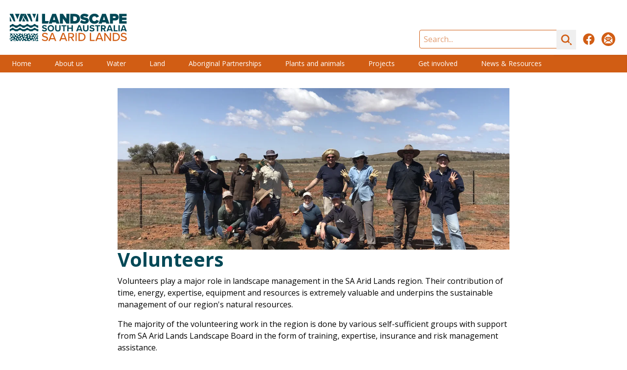

--- FILE ---
content_type: text/html; charset=UTF-8
request_url: https://www.landscape.sa.gov.au/saal/get-involved/volunteering
body_size: 19522
content:
<!DOCTYPE html><html
class="no-js" lang="en" prefix="og: http://ogp.me/ns# fb: http://ogp.me/ns/fb#"><head><meta
charset="utf-8"><meta
http-equiv="X-UA-Compatible" content="IE=edge" /><meta
name="viewport" content="width=device-width, minimum-scale=1.0"><link
rel="dns-prefetch" href="/assets"><link
rel="preconnect" href="/assets" crossorigin><link
rel="dns-prefetch" href="https://cdn.environment.sa.gov.au"><link
rel="preconnect" href="https://cdn.environment.sa.gov.au" crossorigin><link
rel="dns-prefetch" href="https://fonts.googleapis.com"><link
rel="preconnect" href="https://fonts.googleapis.com" crossorigin><link
rel="dns-prefetch" href="https://fonts.gstatic.com"><link
rel="preconnect" href="https://fonts.gstatic.com" crossorigin><link
rel="preload" as="font" href="https://fonts.googleapis.com/css2?family=Open+Sans:ital,wdth,wght@0,75..100,300..800;1,75..100,300..800&amp;display=swap" crossorigin="anonymous" /><link
rel="stylesheet" href="https://fonts.googleapis.com/css2?family=Open+Sans:ital,wdth,wght@0,75..100,300..800;1,75..100,300..800&amp;display=swap"><link
type="image/png" href="https://cdn.environment.sa.gov.au/img/[base64]" rel="icon" sizes="48x48"><link
type="image/png" href="https://cdn.environment.sa.gov.au/img/[base64]" rel="icon" sizes="32x32"><link
type="image/png" href="https://cdn.environment.sa.gov.au/img/[base64]" rel="icon" sizes="16x16"><script>document.documentElement.classList.remove('no-js')</script><script src="https://cdnjs.cloudflare.com/polyfill/v3/polyfill.js?callback=polyfillsAreLoaded&flags=gated" defer async></script><style>html:not(.user-is-tabbing) button:focus,html:not(.user-is-tabbing) input:focus,html:not(.user-is-tabbing) select:focus,html:not(.user-is-tabbing) textarea:focus,html:not(.user-is-tabbing) a:focus{outline:none}</style><script>function handleFirstTab(event){if(event.keyCode===9){document.documentElement.classList.add('user-is-tabbing');window.removeEventListener('keydown',handleFirstTab);window.addEventListener('mousedown',handleMouseDownOnce);}}
function handleMouseDownOnce(){document.documentElement.classList.remove('user-is-tabbing');window.removeEventListener('mousedown',handleMouseDownOnce);window.addEventListener('keydown',handleFirstTab);}
window.addEventListener('keydown',handleFirstTab);</script><script>!function(e,t){"function"==typeof define&&define.amd?define(t):"object"==typeof exports?module.exports=t():e.Cookie=t()}(this,function(){"use strict";function e(t,n,o){return void 0===n?e.get(t):void(null===n?e.remove(t):e.set(t,n,o))}function t(e){return e.replace(/[.*+?^$|[\](){}\\-]/g,"\\$&")}function n(e){var t="";for(var n in e)if(e.hasOwnProperty(n)){if("expires"===n){var r=e[n];"object"!=typeof r&&(r+="number"==typeof r?"D":"",r=o(r)),e[n]=r.toUTCString()}if("secure"===n){if(!e[n])continue;t+=";"+n}t+=";"+n+"="+e[n]}return e.hasOwnProperty("path")||(t+=";path=/"),t}function o(e){var t=new Date,n=e.charAt(e.length-1),o=parseInt(e,10);switch(n){case"Y":t.setFullYear(t.getFullYear()+o);break;case"M":t.setMonth(t.getMonth()+o);break;case"D":t.setDate(t.getDate()+o);break;case"h":t.setHours(t.getHours()+o);break;case"m":t.setMinutes(t.getMinutes()+o);break;case"s":t.setSeconds(t.getSeconds()+o);break;default:t=new Date(e)}return t}return e.enabled=function(){var t,n="__test_key";return document.cookie=n+"=1",t=!!document.cookie,t&&e.remove(n),t},e.get=function(e,n){if("string"!=typeof e||!e)return null;e="(?:^|; )"+t(e)+"(?:=([^;]*?))?(?:;|$)";var o=new RegExp(e),r=o.exec(document.cookie);return null!==r?n?r[1]:decodeURIComponent(r[1]):null},e.getRaw=function(t){return e.get(t,!0)},e.set=function(e,t,o,r){o!==!0&&(r=o,o=!1),r=n(r?r:{});var u=e+"="+(o?t:encodeURIComponent(t))+r;document.cookie=u},e.setRaw=function(t,n,o){e.set(t,n,!0,o)},e.remove=function(t){e.set(t,"a",{expires:new Date})},e});</script><script>var currentSite={handle:'saal'};</script><style></style><script type="module">!function(){const e=document.createElement("link").relList;if(!(e&&e.supports&&e.supports("modulepreload"))){for(const e of document.querySelectorAll('link[rel="modulepreload"]'))r(e);new MutationObserver((e=>{for(const o of e)if("childList"===o.type)for(const e of o.addedNodes)if("LINK"===e.tagName&&"modulepreload"===e.rel)r(e);else if(e.querySelectorAll)for(const o of e.querySelectorAll("link[rel=modulepreload]"))r(o)})).observe(document,{childList:!0,subtree:!0})}function r(e){if(e.ep)return;e.ep=!0;const r=function(e){const r={};return e.integrity&&(r.integrity=e.integrity),e.referrerpolicy&&(r.referrerPolicy=e.referrerpolicy),"use-credentials"===e.crossorigin?r.credentials="include":"anonymous"===e.crossorigin?r.credentials="omit":r.credentials="same-origin",r}(e);fetch(e.href,r)}}();</script><script>!function(){var e=document.createElement("script");if(!("noModule"in e)&&"onbeforeload"in e){var t=!1;document.addEventListener("beforeload",(function(n){if(n.target===e)t=!0;else if(!n.target.hasAttribute("nomodule")||!t)return;n.preventDefault()}),!0),e.type="module",e.src=".",document.head.appendChild(e),e.remove()}}();</script><script src="/assets/polyfills-legacy-34e503ad.js" nomodule onload="e=new CustomEvent(&#039;vite-script-loaded&#039;, {detail:{path: &#039;vite/legacy-polyfills-legacy&#039;}});document.dispatchEvent(e);"></script><script type="module" src="/assets/app-9c332eae.js" crossorigin onload="e=new CustomEvent(&#039;vite-script-loaded&#039;, {detail:{path: &#039;src/js/app.js&#039;}});document.dispatchEvent(e);"></script><link
href="/assets/app-4c66d6b7.css" rel="stylesheet"><script src="/assets/app-legacy-f275d595.js" nomodule onload="e=new CustomEvent(&#039;vite-script-loaded&#039;, {detail:{path: &#039;src/js/app-legacy.js&#039;}});document.dispatchEvent(e);"></script><title>Landscape South Australia - SA Arid Lands | Volunteers</title>
<script>dataLayer = [];
(function(w,d,s,l,i){w[l]=w[l]||[];w[l].push({'gtm.start':
new Date().getTime(),event:'gtm.js'});var f=d.getElementsByTagName(s)[0],
j=d.createElement(s),dl=l!='dataLayer'?'&l='+l:'';j.async=true;j.src=
'https://www.googletagmanager.com/gtm.js?id='+i+dl;f.parentNode.insertBefore(j,f);
})(window,document,'script','dataLayer','GTM-T2KL5WV');
</script><meta name="generator" content="SEOmatic">
<meta name="keywords" content="lands, arid, region, management, landscape, volunteers, support, work, various, unique, communities, manager, groups, expertise, sustainable">
<meta name="description" content="Get hands on with the environment! Volunteers can make a big difference.">
<meta name="referrer" content="no-referrer-when-downgrade">
<meta name="robots" content="all">
<meta content="en_AU" property="og:locale">
<meta content="Landscape South Australia - SA Arid Lands" property="og:site_name">
<meta content="website" property="og:type">
<meta content="https://www.landscape.sa.gov.au/saal/get-involved/volunteering" property="og:url">
<meta content="Landscape South Australia - SA Arid Lands | Volunteers" property="og:title">
<meta content="Get hands on with the environment! Volunteers can make a big difference." property="og:description">
<meta content="https://cdn.environment.sa.gov.au/img/[base64]?mtime=1679968213" property="og:image">
<meta content="1200" property="og:image:width">
<meta content="630" property="og:image:height">
<meta content="Get hands on with the environment! Volunteers can make a big difference." property="og:image:alt">
<meta content="https://www.facebook.com/SAALLandscapeSA" property="og:see_also">
<meta name="twitter:card" content="summary">
<meta name="twitter:creator" content="@">
<meta name="twitter:title" content="Volunteers">
<meta name="twitter:description" content="Get hands on with the environment! Volunteers can make a big difference.">
<meta name="twitter:image" content="https://cdn.environment.sa.gov.au/img/[base64]?mtime=1740526040">
<meta name="twitter:image:width" content="800">
<meta name="twitter:image:height" content="800">
<meta name="twitter:image:alt" content="Get hands on with the environment! Volunteers can make a big difference.">
<link href="https://www.landscape.sa.gov.au/saal/get-involved/volunteering" rel="canonical">
<link href="https://www.landscape.sa.gov.au/saal" rel="home"></head><body
class="font-sans section_pages"><noscript><iframe src="https://www.googletagmanager.com/ns.html?id=GTM-T2KL5WV"
height="0" width="0" style="display:none;visibility:hidden"></iframe></noscript>
<a
href="#main-content" class="skip-link bg-white shadow-sm px-4 py-2 focus:outline-none focus:ring-2 focus:ring-blue-500 top-3 left-3">Skip to content</a><div
id="page-container" class="min-h-screen bg-gray-600 xl:pb-10 overflow-hidden leading-tight"><div
id="content-container" class="max-w-7xl mx-auto"><header
class="site-header bg-white"><div
class="lg:flex justify-between h-30 lg:h-28"><div
class="px-16 sm:px-8 lg:px-5 flex items-center justify-center"><a
class="hover:pointer max-w-full flex justify-center lg:block py-2 lg:py-0 transition duration-500 hover:opacity-80" href="https://www.landscape.sa.gov.au/saal/"><svg
class="h-14" xmlns="http://www.w3.org/2000/svg" viewBox="0 0 256 60"><style>.st1{fill:#014856}.white .white{fill:#fff}</style><path
fill="#d15e14" d="M83.6 54.7c0-3.7-3.3-4.6-6.2-5.4-2.2-.6-4.1-1.1-4.1-2.6s1.3-2.5 3.3-2.5c1.9 0 3.7.6 5.1 2.1l1.5-2c-1.6-1.6-3.7-2.5-6.4-2.5-3.7 0-6.2 2.1-6.2 5 0 3.6 3.3 4.4 6.1 5.1 2.2.6 4.2 1.1 4.2 3 0 1.3-1 2.7-3.9 2.7-2.5 0-4.4-1.2-5.5-2.5l-1.5 2c1.5 1.7 3.8 2.8 6.9 2.8 4.7.1 6.7-2.5 6.7-5.2zm11-12.7h-3.3l-7 17.6h2.9c.1.1 1.5-3.6 1.5-3.6h8.6l1.4 3.6h2.9l-7-17.6zm-5.1 11.7 3.5-9.3 3.6 9.3h-7.1zm29-11.7h-3.3l-7 17.6h2.9l1.4-3.6h8.7l1.4 3.6h2.9l-7-17.6zm-5.1 11.7 3.5-9.3 3.6 9.3h-7.1zm22.9-1c2.2-.3 4.4-2 4.4-5.1 0-3.2-2.3-5.4-5.6-5.4h-7.4v17.6h2.6c-.1-.1-.1-6.9-.1-6.9h3.3l4.2 6.8h3.1l-4.5-7zm-6.1-2.1v-6.2h4.4c1.9 0 3.3 1.2 3.3 3.1 0 1.8-1.4 3.1-3.3 3.1h-4.4zm13.5-8.5h2.6v17.6h-2.6V42.1zm12.8 0h-6.3v17.6h6.3c5.5 0 9.1-3.7 9.1-8.8 0-5.1-3.6-8.8-9.1-8.8zm0 15.3h-3.6v-13h3.6c4.1 0 6.4 2.9 6.4 6.5s-2.3 6.5-6.4 6.5zm29.2 0h-8V42.1h-2.6v17.6h10.6v-2.3zM197.4 42h-3.3l-7 17.6h2.9c.1.1 1.5-3.6 1.5-3.6h8.6l1.4 3.6h2.9l-7-17.6zm-5.1 11.7 3.5-9.3 3.6 9.3h-7.1zm16.8-7.5 9.7 13.5h2.6V42.1h-2.6v13.2l-9.6-13.2h-2.7v17.6h2.6V46.2zm22.5-4.1h-6.3v17.6h6.3c5.4 0 9.1-3.7 9.1-8.8 0-5.1-3.6-8.8-9.1-8.8zm-.1 15.3h-3.6v-13h3.6c4.1 0 6.4 2.9 6.4 6.5s-2.3 6.5-6.4 6.5zm17.8.3c-2.5 0-4.4-1.2-5.5-2.5l-1.5 2c1.5 1.7 3.8 2.8 6.9 2.8 4.7 0 6.6-2.6 6.6-5.3 0-3.7-3.3-4.6-6.2-5.4-2.2-.6-4.1-1.1-4.1-2.6s1.3-2.5 3.3-2.5c1.9 0 3.7.6 5.1 2.1l1.5-2c-1.6-1.6-3.7-2.5-6.4-2.5-3.7 0-6.2 2.1-6.2 5 0 3.6 3.3 4.4 6.1 5.1 2.2.6 4.2 1.1 4.2 3 .1 1.3-.9 2.8-3.8 2.8z" class="white" /><path
d="M141.8.4h-9.6v21.4h9.6c6.8 0 11.8-3.9 11.8-10.7 0-6.9-5-10.7-11.8-10.7zm-.1 15.7h-3V6h3.1c3.5 0 5.1 2.2 5.1 5 0 2.7-1.9 5.1-5.2 5.1zm22.3-8c-2.3-.4-3.2-.7-3.2-1.5 0-.5.4-1.1 2-1.1 1.7 0 4.1.7 6 2.1l3.5-4.6c-2.4-2-5.6-3-9.1-3-5.9 0-8.9 3.3-8.9 6.9 0 5.4 5.4 6.2 8.9 6.8 2.1.4 3 .8 3 1.6s-1.2 1.3-2.4 1.3c-2.9 0-5.3-1.2-6.9-2.8l-3.4 4.8c2.3 2.1 5.4 3.4 10 3.4 5.8 0 9.3-2.7 9.3-7.5 0-4.7-5.2-5.8-8.8-6.4zm31 7.8-5.6-2.6c-.5 1.7-2.2 3.1-4.3 3.1-3 0-5-2.4-5-5.4s2.1-5.4 5-5.4c2.1 0 3.8 1.4 4.3 3.1l5.6-2.6c-1.3-3-4.1-6.2-9.9-6.2-6.6 0-11.6 4.5-11.6 11.1s5.1 11.1 11.6 11.1c5.8.1 8.7-3.3 9.9-6.2zM210 .4h-8.2L194 21.8h7.1l.8-2.8h8.2l.8 2.8h7L210 .4zm-6.5 13.3c.1-.1 2.5-7.6 2.5-7.6l2.4 7.6h-4.9zm51.9 2.7h-9.8v-2.7h9.6V8.2h-9.6V5.7h9.8V.3h-16.3v21.4h16.3v-5.3zM230.4.3H219v21.4h6.5v-6.9h5c4.9.1 7.6-3.1 7.6-7.1S235.4.3 230.4.3zm-.9 9.2h-4.1V5.8h4.1c1.1 0 2 .7 2 1.9 0 1.1-.9 1.8-2 1.8zM85.4 16l-8.4.1V.4h-6.5v21.4h12.7l2.2-5.8zM130.3.4h-6.5v10.8L116.3.4h-6.7v21.4h6.5V10.3l7.9 11.5h6.2l.1-21.4zM101 .4h-8.2l-7.9 21.4h7l.8-2.8h8.2l.8 2.8h7L101 .4zm-6.5 13.2L96.9 6l2.4 7.6h-4.8zM75.8 38.9c3.6 0 5.4-1.9 5.4-4.3 0-3-2.8-3.7-5-4.2-1.6-.4-2.7-.6-2.7-1.6 0-.8.7-1.4 2-1.4s2.8.5 3.9 1.5l1.6-2.1c-1.3-1.2-3.1-1.9-5.2-1.9-3.2 0-5.1 1.8-5.1 4.1 0 3 2.8 3.6 5 4.1 1.6.4 2.7.7 2.7 1.7 0 .8-.8 1.5-2.3 1.5-1.9 0-3.3-.8-4.3-1.8l-1.6 2.2c1.2 1.4 3.1 2.2 5.6 2.2zm14-14c-4.1 0-7 2.9-7 7s2.9 7 7 7 7-2.9 7-7-3-7-7-7zm0 11.4c-2.5 0-4.1-1.9-4.1-4.4s1.6-4.4 4.1-4.4 4.1 1.9 4.1 4.4-1.6 4.4-4.1 4.4zm9.3-11.1v8.1c0 3.3 1.9 5.6 6 5.6s6-2.3 6-5.6v-8.1h-2.9v8c0 1.9-1 3.2-3.1 3.2s-3.1-1.3-3.1-3.2v-8h-2.9zm20.7 13.5v-11h3.9v-2.5H113v2.5h3.9v10.9h2.9v.1zm8.7-5.7h6.4v5.7h2.9V25.2h-2.9v5.3h-6.4v-5.3h-2.9v13.5h2.9V33zm25.3-7.8h-3.6L145 38.7h3.1l1-2.3h6l.8 2.3h3.1l-5.2-13.5zm-4 8.7 2.3-6.2 2.2 6.2h-4.5zm22.4-.6v-8.1h-2.9v8c0 1.9-1 3.2-3.1 3.2s-3.1-1.3-3.1-3.2v-8h-2.9v8.1c0 3.3 1.9 5.6 6 5.6s6-2.3 6-5.6zm7.8 3.1c-1.9 0-3.3-.8-4.3-1.8l-1.6 2.2c1.3 1.3 3.1 2.1 5.7 2.1 3.6 0 5.4-1.9 5.4-4.3 0-3-2.8-3.7-5-4.2-1.6-.4-2.7-.6-2.7-1.6 0-.8.7-1.4 2-1.4s2.8.5 3.9 1.5l1.6-2.1c-1.3-1.2-3.1-1.9-5.2-1.9-3.2 0-5.1 1.8-5.1 4.1 0 3 2.8 3.6 5 4.1 1.6.4 2.7.7 2.7 1.7-.1.9-.8 1.6-2.4 1.6zm10.5 2.3h2.9v-11h3.9v-2.5h-10.7v2.5h3.9v11zm16.6-5.1c1.5-.3 2.9-1.6 2.9-4 0-2.5-1.7-4.3-4.5-4.3h-6.3v13.5h2.9V34h2.1l2.6 4.8c0-.1 3.3-.1 3.3-.1l-3-5.1zm-2-2.2h-3v-3.7h3c1.2 0 2 .7 2 1.9 0 1.1-.9 1.8-2 1.8zm15.1-6.2h-3.6l-5.2 13.5h3.1l.8-2.3h6l1 2.3h3.1l-5.2-13.5zm-4 8.7 2.2-6.2 2.2 6.2h-4.4zm10.8-8.7v13.5h8.6v-2.5h-5.7v-11H227zm10.5 0h2.9v13.5h-2.9V25.2zm13.3 0h-3.6L242 38.7h3.1l.8-2.3h6l.8 2.3h3.1l-5-13.5zm-4.1 8.7 2.2-6.2 2.2 6.2h-4.4zM55.6 31.3c-.3-.4-.8-.6-1.4-.6-.6 0-1.1.2-1.4.6-1.6 1.7-4 2.7-6.6 2.7H45.6h.1c-.3 0-.5 0-.7-.1h-.5c-.2 0-.4-.1-.5-.1-1.7-.4-3.2-1.2-4.3-2.4-.4-.4-.9-.6-1.5-.6s-1.2.2-1.5.6C35.2 33 32.8 34 30.2 34s-4.9-1-6.5-2.7c-.4-.4-.9-.6-1.5-.6s-1.2.2-1.5.6C19.2 33 16.8 34 14.3 34s-4.9-1-6.5-2.7c-.4-.4-.9-.6-1.5-.6s-1.2.2-1.5.6c-1.1 1.2-2.6 2-4.3 2.4H0v4.6h1.1c.3-.1.6-.3.9-.6 1-1.1 2.6-1.8 4.3-1.8s3.3.6 4.3 1.8c.3.3.5.5.9.7h5.7c.3-.2.6-.4.9-.7 1-1.1 2.6-1.8 4.3-1.8s3.3.6 4.3 1.8c.3.3.5.5.9.7h5.7c.3-.2.6-.4.9-.7 1-1.1 2.6-1.8 4.3-1.8s3.3.6 4.3 1.8c.3.3.6.5.9.7h5.7c.3-.2.6-.4.9-.7 1-1.1 2.5-1.7 4.2-1.8 1.7 0 3.2.7 4.2 1.8.3.3.5.5.9.7h2.9V34h-.1c-2.9 0-5.3-1-6.8-2.7zM6.3 27.7c1.7 0 3.3.6 4.3 1.8.9 1 2.2 1.5 3.7 1.5s2.8-.6 3.7-1.5c1-1.1 2.6-1.8 4.3-1.8s3.3.6 4.3 1.8c.9 1 2.2 1.5 3.7 1.5s2.8-.6 3.7-1.5c1-1.1 2.6-1.8 4.3-1.8s3.3.6 4.3 1.8c.6.7 1.5 1.2 2.5 1.4h1.1c1.5 0 2.8-.6 3.7-1.5 1-1.1 2.5-1.7 4.2-1.8h.1c1.7 0 3.2.7 4.2 1.8.9 1 2.2 1.5 3.7 1.5h.1v-5.2h-.1c-2.6 0-4.9-1-6.5-2.7-.3-.4-.8-.6-1.4-.6-.6 0-1.1.2-1.4.6-1.5 1.7-3.9 2.7-6.5 2.7H45.7h.1c-.3 0-.5 0-.7-.1-.2 0-.3 0-.5-.1-.2 0-.4-.1-.5-.1-1.7-.4-3.2-1.2-4.3-2.4-.4-.4-.9-.6-1.5-.6s-1.2.2-1.5.6c-1.5 1.7-3.9 2.7-6.5 2.7s-4.9-1-6.5-2.7c-.4-.4-.9-.6-1.5-.6s-1.2.2-1.5.6c-1.5 1.7-3.9 2.7-6.5 2.7s-4.9-1-6.5-2.7c-.4-.4-.9-.6-1.5-.6s-1.2.2-1.5.6c-1.1 1.2-2.6 2-4.3 2.4H0v5.2c.8-.3 1.5-.7 2-1.2 1-1 2.6-1.7 4.3-1.7zm50-10.8h5.9V.4H60c-1.7 5.4-2.9 11.1-3.7 16.5zM57.4.4h-8.2c1.6 3.3 3.1 6.7 4.4 10C54.7 7 56 3.7 57.4.4zM37.3.4c3.6 5.3 6.8 11.1 9.1 16.5h3.1C48.5 11.6 46.8 6 44.8.4h-7.5zm-10 16.5h6.2c.1-.2.3-.4.4-.6-1.2-2.6-2.6-5.3-4.1-7.6-.9 2.6-1.8 5.4-2.5 8.2zM33.2.4c-1 2.1-2 4.5-3 7.1 1.8 2.1 3.5 4.4 5.1 6.6.7-1 1.4-1.9 2.1-2.8-.6 1-1.2 2.2-1.8 3.4.5.7 1 1.5 1.4 2.2h4.5c-1.7-5.5-4-11.3-6.6-16.5h-1.7zM19.7 16.9h4.6c1.3-3.3 2.9-6.5 4.6-9.6-1-1.6-2-3-2.9-4.3 1.1 1.1 2.3 2.3 3.4 3.5 1.2-2.2 2.5-4.2 3.8-6.1h-9.5c-1.7 5.3-3 11-4 16.5zM0 1.9c3.3 4.8 6.3 10 8.6 15h3.6c-1.2-5.3-3-11-5-16.5H0v1.5zm0 4.5v10.5h4.1C2.9 13.4 1.5 9.8 0 6.4zm16.7 6c1.3-4.1 3-8.1 4.8-12H11.3c2.1 4 3.9 8.1 5.4 12zm44.9 32.1c.2 0 .4 0 .6.1V44c-.6 0-1.1-.3-1.4-.7h-2.5c0 .2.1.3.1.5 0 1-.8 1.7-1.7 1.7-1 0-1.7-.8-1.7-1.7 0-.2 0-.3.1-.5H54c-.3.4-.8.6-1.3.6s-1-.2-1.3-.6h-1.5c-.3.6-.9 1.1-1.6 1.1-.7 0-1.4-.5-1.6-1.1h-3.5c-.3.3-.8.5-1.2.5-.5 0-.9-.2-1.2-.5h-1.1c-.1.9-.8 1.6-1.7 1.6s-1.6-.7-1.7-1.6h-3.8c-.3.3-.8.5-1.2.5-.2 0-.4 0-.6-.1.4.3.7.8.7 1.4 0 1-.8 1.7-1.7 1.7-1 0-1.7-.8-1.7-1.7 0-.9.8-1.7 1.7-1.7.2 0 .4 0 .6.1l-.2-.2h-2.6c-.1.8-.8 1.4-1.7 1.4-.9 0-1.6-.6-1.7-1.4h-1.4c-.3.3-.7.4-1.1.4-.4 0-.8-.2-1.1-.4h-2.3c-.2.8-.9 1.3-1.7 1.3s-1.5-.6-1.7-1.3h-3.7c-.3.4-.8.6-1.3.6s-1-.2-1.3-.6H6.2c-.3.4-.8.6-1.3.6s-1-.2-1.3-.6H1.4c-.3.4-.8.7-1.4.7v.8h.2c1 0 1.7.8 1.7 1.7 0 1-.8 1.7-1.7 1.7H0V50c.3-.2.7-.4 1.1-.4 1 0 1.7.8 1.7 1.7 0 1-.7 1.8-1.7 1.8-.4 0-.8-.1-1.1-.4v4h.1c1 0 1.7.8 1.7 1.7 0 .5-.2.9-.6 1.3h1.6c.1 0 .3-.1.5-.1s.3 0 .5.1H6c-.5-.3-.7-.8-.7-1.4 0-1 .8-1.7 1.7-1.7s1.7.8 1.7 1.7c0 .6-.3 1.1-.7 1.4h5.3c.3-.6.9-1 1.6-1 .7 0 1.3.4 1.6 1h1.6v-.3c0-1 .8-1.7 1.7-1.7 1 0 1.7.8 1.7 1.7v.3h2.6c-.3-.3-.5-.8-.5-1.2 0-1 .8-1.7 1.7-1.7 1 0 1.7.8 1.7 1.7 0 .5-.2.9-.5 1.2h3v-.2c0-1 .8-1.7 1.7-1.7 1 0 1.7.8 1.7 1.7v.2h3c.2-.7.9-1.2 1.7-1.2.8 0 1.4.5 1.7 1.2h5.1v-.4c0-1 .8-1.7 1.7-1.7 1 0 1.7.8 1.7 1.7v.4h5.4c.1-.9.8-1.6 1.7-1.6.9 0 1.7.7 1.7 1.6h2.3c.1 0 .3-.1.4-.1.1 0 .3 0 .4.1h2.5v-2c-1 0-1.7-.8-1.7-1.7 0-1 .8-1.7 1.7-1.7v-1.2c-1 0-1.7-.8-1.7-1.7 0-1 .8-1.7 1.7-1.7v-1.9c-.2.1-.4.1-.6.1-1 0-1.7-.8-1.7-1.7 0-1 .8-1.7 1.7-1.7zm-26.8-.6c1 0 1.7.8 1.7 1.7 0 1-.8 1.7-1.7 1.7-1 0-1.7-.8-1.7-1.7 0-.9.8-1.7 1.7-1.7zm1.8 6.2c0 1-.8 1.7-1.7 1.7-1 0-1.7-.8-1.7-1.7 0-1 .8-1.7 1.7-1.7 1 0 1.7.8 1.7 1.7zM19 43.9c1 0 1.7.8 1.7 1.7 0 1-.8 1.7-1.7 1.7-1 0-1.7-.8-1.7-1.7 0-.9.8-1.7 1.7-1.7zm-6.7-.4c1 0 1.7.8 1.7 1.7 0 .9-.8 1.7-1.7 1.7-1 0-1.7-.8-1.7-1.7-.1-.9.7-1.7 1.7-1.7zm-5.3.3c1 0 1.7.8 1.7 1.7 0 1-.8 1.7-1.7 1.7s-1.7-.8-1.7-1.7c0-1 .8-1.7 1.7-1.7zm-4.4 5.1c0-1 .8-1.7 1.7-1.7 1 0 1.7.8 1.7 1.7 0 1-.8 1.7-1.7 1.7-1 .1-1.7-.7-1.7-1.7zm.2 8.3c-1 0-1.7-.8-1.7-1.7 0-1 .8-1.7 1.7-1.7 1 0 1.7.8 1.7 1.7 0 1-.8 1.7-1.7 1.7zm3.9-1.7c-1 0-1.7-.8-1.7-1.7 0-1 .8-1.7 1.7-1.7 1 0 1.7.8 1.7 1.7 0 .9-.8 1.7-1.7 1.7zm.8-6.8c0-1 .8-1.7 1.7-1.7.9-.1 1.7.7 1.7 1.7s-.8 1.7-1.7 1.7c-1 0-1.7-.8-1.7-1.7zm3.9 10.6c-1 0-1.7-.8-1.7-1.7 0-1 .8-1.7 1.7-1.7 1 0 1.7.8 1.7 1.7.1.9-.7 1.7-1.7 1.7zm1.5-5c-1 0-1.7-.8-1.7-1.7 0-1 .8-1.7 1.7-1.7.9 0 1.7.8 1.7 1.7.1.9-.7 1.7-1.7 1.7zm.8-6.2c0-.9.7-1.7 1.7-1.7s1.7.8 1.7 1.7c0 .9-.8 1.7-1.7 1.7-.9 0-1.7-.8-1.7-1.7zm3.5 9.1c-1 0-1.7-.8-1.7-1.7 0-1 .8-1.7 1.7-1.7.9 0 1.7.7 1.7 1.7s-.8 1.7-1.7 1.7zm1.2-6.9c0-1 .8-1.7 1.7-1.7.9 0 1.7.8 1.7 1.7 0 1-.8 1.7-1.7 1.7-1 0-1.7-.8-1.7-1.7zm4 6.1c-1 0-1.7-.8-1.7-1.7 0-.9.8-1.7 1.7-1.7 1 0 1.7.8 1.7 1.7 0 1-.8 1.7-1.7 1.7zm.2-9c0-.9.7-1.7 1.7-1.7s1.7.8 1.7 1.7c0 1-.8 1.7-1.7 1.7-1 0-1.7-.8-1.7-1.7zm1.7 4.5c0-1 .8-1.7 1.7-1.7 1-.1 1.7.7 1.7 1.7s-.8 1.7-1.7 1.7c-1 0-1.7-.8-1.7-1.7zm3.5 5.2c-1 0-1.7-.8-1.7-1.7 0-1 .8-1.7 1.7-1.7.9 0 1.7.7 1.7 1.7s-.8 1.7-1.7 1.7zm1.3-8.2c0-.9.8-1.7 1.7-1.7 1 0 1.7.8 1.7 1.7 0 1-.8 1.7-1.7 1.7-1 0-1.7-.8-1.7-1.7zm3.5 6.4c-1 0-1.7-.8-1.7-1.7 0-1 .8-1.7 1.7-1.7.9-.1 1.7.7 1.7 1.7s-.8 1.7-1.7 1.7zm3.7 2.1c-1 0-1.7-.8-1.7-1.7 0-.9.8-1.7 1.7-1.7.9 0 1.7.7 1.7 1.7s-.8 1.7-1.7 1.7zm18-10.4c1 0 1.7.8 1.7 1.7 0 1-.8 1.7-1.7 1.7-.9 0-1.7-.8-1.7-1.7 0-1 .8-1.7 1.7-1.7zm-3.9-2.7c1 0 1.7.8 1.7 1.7 0 1-.8 1.7-1.7 1.7-1 0-1.7-.8-1.7-1.7-.1-1 .7-1.7 1.7-1.7zm-3.5 2.3c1 0 1.7.8 1.7 1.7 0 1-.8 1.7-1.7 1.7-1 0-1.7-.8-1.7-1.7 0-.9.7-1.7 1.7-1.7zm-5.9-1c1 0 1.7.8 1.7 1.7 0 1-.8 1.7-1.7 1.7-1 0-1.7-.8-1.7-1.7-.1-1 .7-1.7 1.7-1.7zm-1.8 5.6c-.1-1 .7-1.7 1.7-1.7s1.7.8 1.7 1.7c0 1-.8 1.7-1.7 1.7-.9 0-1.7-.8-1.7-1.7zm3.3 7c-.9 0-1.7-.8-1.7-1.7s.8-1.7 1.7-1.7 1.7.8 1.7 1.7c0 1-.8 1.7-1.7 1.7zm.7-13.1c0-.9.7-1.7 1.7-1.7s1.7.8 1.7 1.7c0 .9-.8 1.7-1.7 1.7-1 0-1.7-.8-1.7-1.7zm3.4 9.1c-1 0-1.7-.8-1.7-1.7s.8-1.7 1.7-1.7c1 0 1.7.8 1.7 1.7s-.7 1.7-1.7 1.7zm2.9 5.4c-1 0-1.7-.8-1.7-1.7 0-1 .8-1.7 1.7-1.7s1.7.8 1.7 1.7c.1.9-.7 1.7-1.7 1.7zm.2-7.3c0-1 .8-1.7 1.7-1.7.9 0 1.7.8 1.7 1.7 0 1-.8 1.7-1.7 1.7-.9 0-1.7-.8-1.7-1.7zm3.9 5.1c-1 0-1.7-.8-1.7-1.7 0-1 .8-1.7 1.7-1.7 1 0 1.7.8 1.7 1.7.1.9-.7 1.7-1.7 1.7zm1.5-4.9c0-.9.7-1.7 1.7-1.7s1.7.8 1.7 1.7c0 1-.8 1.7-1.7 1.7-1 0-1.7-.8-1.7-1.7zm3.1 6.2c-1 0-1.7-.8-1.7-1.7s.8-1.7 1.7-1.7c1 0 1.7.8 1.7 1.7s-.8 1.7-1.7 1.7zm1.9-9.9c0 .9-.8 1.7-1.7 1.7-1 0-1.7-.8-1.7-1.7 0-.9.7-1.7 1.7-1.7s1.7.8 1.7 1.7z" class="st1 white" /></svg><span
class="sr-only">South Australian Arid Lands</span></a></div><div
class="flex justify-between items-center bg-saal lg:bg-transparent"><button
class="hamburger self-center line-flex lg:hidden items-center text-white justify-center py-2.5 px-2 text-red lg:transition-colors focus:outline-none " aria-expanded="false"><span
class="sr-only">Open menu</span><svg
class="open-icon block h-7 w-7" xmlns="http://www.w3.org/2000/svg" fill="none" viewbox="0 0 24 24" stroke="currentColor" aria-hidden="true"><path
stroke-linecap="round" stroke-linejoin="round" stroke-width="2" d="M4 6h16M4 12h16M4 18h16"/></svg><svg
class="close-icon hidden h-7 w-7" xmlns="http://www.w3.org/2000/svg" fill="none" viewbox="0 0 24 24" stroke="currentColor" aria-hidden="true"><path
stroke-linecap="round" stroke-linejoin="round" stroke-width="2" d="M6 18L18 6M6 6l12 12"/></svg></button><div
class="self-center lg:mt-12"><div
class="flex justify-center"><div
class="flex md:order-2 md:pr-3 items-center"><a
href="https://www.facebook.com/SAALLandscapeSA" title="Facebook" rel="nofollow noopener me" target="_blank" class="text-saal-100 lg:text-saal hover:text-opacity-80 pr-3"><span
class="sr-only">Facebook</span><svg
class="h-6 w-6 md:h-7 md:w-7" width="24" height="24" xmlns="http://www.w3.org/2000/svg" fill="currentColor" viewbox="0 0 24 24" aria-hidden="true"><path
fill-rule="evenodd" d="M22 12c0-5.523-4.477-10-10-10S2 6.477 2 12c0 4.991 3.657 9.128 8.438 9.878v-6.987h-2.54V12h2.54V9.797c0-2.506 1.492-3.89 3.777-3.89 1.094 0 2.238.195 2.238.195v2.46h-1.26c-1.243 0-1.63.771-1.63 1.562V12h2.773l-.443 2.89h-2.33v6.988C18.343 21.128 22 16.991 22 12z" clip-rule="evenodd" /></svg></a><a
href=https://www.landscape.sa.gov.au/saal/subscribe target="_self" class="text-saal-100 lg:text-saal hover:text-opacity-80 pr-3"><span
class="sr-only">Subscribe</span><svg
class="h-6 w-6 md:h-7 md:w-7" width="15" height="15" xmlns="http://www.w3.org/2000/svg" fill="currentColor" viewbox="0 0 15 15"><path
d="M11.889 11.667L9 9l2.833-2.5a.054.054 0 00.056-.056v5.223zm-.445-5.945a.289.289 0 01-.11.222L10.166 7V5.5a.43.43 0 00-.445-.389H4.944A.43.43 0 004.5 5.5V7L3.333 5.944a.421.421 0 01-.11-.222.421.421 0 01.11-.222l3.723-3.278a.403.403 0 01.555 0L11.333 5.5a.289.289 0 01.111.222m-8.61.722l2.944 2.612-3 2.555.055-5.167m2.723.39a.311.311 0 01-.334-.278c0-.167.111-.278.334-.278h3.5a.311.311 0 01.333.278c0 .166-.111.277-.333.277zm3.277 1.055a.254.254 0 01-.222.278H6a.285.285 0 010-.556h2.611a.37.37 0 01.222.278M3.39 12.11l3-2.5a2.596 2.596 0 00.555.278 2.104 2.104 0 00.834 0 1.876 1.876 0 00.61-.389l2.779 2.611zM15 7.5A7.5 7.5 0 107.5 15 7.469 7.469 0 0015 7.5" /></svg></a></div><div
class="hidden md:block"><div
class="relative md:my-0 md:mr-3 border-b border-white md:border-none"><form
action="https://www.landscape.sa.gov.au/saal/search-results" class="m-3 md:m-0"><input
id="site-search" aria-label="Search" name="q" type="text" class="w-full md:w-80 p-2 bg-opacity-10 rounded border border-saal-100  lg:border-saal focus:outline-none focus:ring-0 focus:border-saal-600 text-black placeholder-saal placeholder-opacity-60 transition duration-500 focus:ring-blue-500 focus:border-black" placeholder="Search..." autocomplete="off"><button
class="absolute right-3 md:right-0 top-0" type="submit"><span
class="sr-only">Search</span><svg
version="1.1" viewbox="0 0 40 40" width="40" height="40" class="fill-current text-saal"><g><path
d="M24.762,22.988c2.448-3.305,2.176-8.01-0.82-11.006c-3.297-3.297-8.666-3.297-11.959,0c-3.295,3.297-3.297,8.662,0,11.959c2.996,2.996,7.699,3.269,11.008,0.815l2.591,2.595l1.771-1.771L24.762,22.988zM22.033,22.033c-2.245,2.244-5.898,2.244-8.143,0c-2.244-2.245-2.244-5.898,0-8.143c2.244-2.246,5.897-2.246,8.143,0C24.277,16.135,24.277,19.789,22.033,22.033z"/><rect
x="27.904" y="27.107" transform="matrix(-0.7067 0.7075 -0.7075 -0.7067 70.3882 29.133)" width="2.504" height="4.098"/></g></svg></button></form></div></div></div></div></div></div><nav
class="nav-primary hidden lg:block absolute z-10 w-full lg:relative bg-saal text-sm shadow-inner"><ul
class="lg:flex text-white"><div
class="md:hidden"><div
class="relative md:my-0 md:mr-3 border-b border-white md:border-none"><form
action="https://www.landscape.sa.gov.au/saal/search-results" class="m-3 md:m-0"><input
id="site-search" aria-label="Search" name="q" type="text" class="w-full md:w-80 p-2 bg-opacity-10 rounded border border-saal-100  lg:border-saal focus:outline-none focus:ring-0 focus:border-saal-600 text-black placeholder-saal placeholder-opacity-60 transition duration-500 focus:ring-blue-500 focus:border-black" placeholder="Search..." autocomplete="off"><button
class="absolute right-3 md:right-0 top-0" type="submit"><span
class="sr-only">Search</span><svg
version="1.1" viewbox="0 0 40 40" width="40" height="40" class="fill-current text-saal"><g><path
d="M24.762,22.988c2.448-3.305,2.176-8.01-0.82-11.006c-3.297-3.297-8.666-3.297-11.959,0c-3.295,3.297-3.297,8.662,0,11.959c2.996,2.996,7.699,3.269,11.008,0.815l2.591,2.595l1.771-1.771L24.762,22.988zM22.033,22.033c-2.245,2.244-5.898,2.244-8.143,0c-2.244-2.245-2.244-5.898,0-8.143c2.244-2.246,5.897-2.246,8.143,0C24.277,16.135,24.277,19.789,22.033,22.033z"/><rect
x="27.904" y="27.107" transform="matrix(-0.7067 0.7075 -0.7075 -0.7067 70.3882 29.133)" width="2.504" height="4.098"/></g></svg></button></form></div></div><li
class="group border-b lg:border-b-0"><a
href="https://www.landscape.sa.gov.au/saal/" class=" block bg-saal-600 lg:bg-saal hover:bg-saal-700 lg:hover:bg-saal-400 break-words py-3 lg:py-2 pl-3 pr-7 lg:px-4 xl:px-6">Home</a></li><li
class="group border-b lg:border-b-0"><a
href="https://www.landscape.sa.gov.au/saal/about-us" class=" block bg-saal-600 lg:bg-saal hover:bg-saal-700 lg:hover:bg-saal-400 break-words py-3 lg:py-2 pl-3 pr-7 lg:px-4 xl:px-6">About us</a><div
class="submenu hidden lg:group-hover:block z-50 relative p-0 lg:p-5 lg:absolute left-0 w-full bg-saal-400"><ul
class="text-white lg:float-left lg:w-1/4 lg:px-2"><li><a
href="https://www.landscape.sa.gov.au/saal/about-us/about-landscape-management" class="block pl-5 pr-3 lg:px-2 py-3 lg:py-2 border-b border-saal-600 lg:border-0 bg-saal-500 hover:bg-saal-700 lg:hover:bg-saal-600">About landscape management</a><ul
class="text-white lg:py-2 lg:space-y-1"></ul></li></ul><ul
class="text-white lg:float-left lg:w-1/4 lg:px-2"><li><a
href="https://www.landscape.sa.gov.au/saal/about-us/our-board" class="block pl-5 pr-3 lg:px-2 py-3 lg:py-2 border-b border-saal-600 lg:border-0 bg-saal-500 hover:bg-saal-700 lg:hover:bg-saal-600">Our Board</a><ul
class="text-white lg:py-2 lg:space-y-1"><a
href="https://www.landscape.sa.gov.au/saal/about-us/our-board/freedom-of-information" class="bg-saal-100 lg:bg-transparent block text-saal-600 lg:text-white pl-8 pr-3 lg:px-3 py-2 lg:py-0 leading-5 hover:text-saal-900">Freedom of Information</a><a
href="https://www.landscape.sa.gov.au/saal/about-us/our-board/meet-our-staff" class="bg-saal-100 lg:bg-transparent block text-saal-600 lg:text-white pl-8 pr-3 lg:px-3 py-2 lg:py-0 leading-5 hover:text-saal-900">Meet our staff</a><a
href="https://www.landscape.sa.gov.au/saal/about-us/our-board/meet-our-members" class="bg-saal-100 lg:bg-transparent block text-saal-600 lg:text-white pl-8 pr-3 lg:px-3 py-2 lg:py-0 leading-5 hover:text-saal-900">Meet our members</a><a
href="https://www.landscape.sa.gov.au/saal/about-us/our-board/landscape-groups" class="bg-saal-100 lg:bg-transparent block text-saal-600 lg:text-white pl-8 pr-3 lg:px-3 py-2 lg:py-0 leading-5 hover:text-saal-900">Landscape Groups</a><a
href="https://www.landscape.sa.gov.au/saal/about-us/our-board/landscape-board-meetings-agendas" class="bg-saal-100 lg:bg-transparent block text-saal-600 lg:text-white pl-8 pr-3 lg:px-3 py-2 lg:py-0 leading-5 hover:text-saal-900">Meeting dates, Agendas and Minutes</a><a
href="https://www.landscape.sa.gov.au/saal/about-us/our-board/landscape-board-communiques" class="bg-saal-100 lg:bg-transparent block text-saal-600 lg:text-white pl-8 pr-3 lg:px-3 py-2 lg:py-0 leading-5 hover:text-saal-900">Communiques</a></ul></li></ul><ul
class="text-white lg:float-left lg:w-1/4 lg:px-2"><li><a
href="https://www.landscape.sa.gov.au/saal/about-us/landscape-and-water-levies" class="block pl-5 pr-3 lg:px-2 py-3 lg:py-2 border-b border-saal-600 lg:border-0 bg-saal-500 hover:bg-saal-700 lg:hover:bg-saal-600">Landscape and water levies</a><ul
class="text-white lg:py-2 lg:space-y-1"><a
href="https://www.landscape.sa.gov.au/saal/about-us/landscape-and-water-levies/landscape-levy" class="bg-saal-100 lg:bg-transparent block text-saal-600 lg:text-white pl-8 pr-3 lg:px-3 py-2 lg:py-0 leading-5 hover:text-saal-900">Landscape Levy</a><a
href="https://www.landscape.sa.gov.au/saal/about-us/landscape-and-water-levies/water-levy" class="bg-saal-100 lg:bg-transparent block text-saal-600 lg:text-white pl-8 pr-3 lg:px-3 py-2 lg:py-0 leading-5 hover:text-saal-900">Water levy</a></ul></li></ul><ul
class="text-white lg:float-left lg:w-1/4 lg:px-2"><li><a
href="https://www.landscape.sa.gov.au/saal/about-us/our-region" class="block pl-5 pr-3 lg:px-2 py-3 lg:py-2 border-b border-saal-600 lg:border-0 bg-saal-500 hover:bg-saal-700 lg:hover:bg-saal-600">Our region</a><ul
class="text-white lg:py-2 lg:space-y-1"></ul></li></ul><ul
class="text-white lg:float-left lg:w-1/4 lg:px-2"><li><a
href="https://www.landscape.sa.gov.au/saal/about-us/our-regions-plan" class="block pl-5 pr-3 lg:px-2 py-3 lg:py-2 border-b border-saal-600 lg:border-0 bg-saal-500 hover:bg-saal-700 lg:hover:bg-saal-600">Our region&#039;s plan</a><ul
class="text-white lg:py-2 lg:space-y-1"></ul></li></ul></div></li><li
class="group border-b lg:border-b-0"><a
href="https://www.landscape.sa.gov.au/saal/water" class=" block bg-saal-600 lg:bg-saal hover:bg-saal-700 lg:hover:bg-saal-400 break-words py-3 lg:py-2 pl-3 pr-7 lg:px-4 xl:px-6">Water</a><div
class="submenu hidden lg:group-hover:block z-50 relative p-0 lg:p-5 lg:absolute left-0 w-full bg-saal-400"><ul
class="text-white lg:float-left lg:w-1/4 lg:px-2"><li><a
href="https://www.landscape.sa.gov.au/saal/water/managing-water-resources" class="block pl-5 pr-3 lg:px-2 py-3 lg:py-2 border-b border-saal-600 lg:border-0 bg-saal-500 hover:bg-saal-700 lg:hover:bg-saal-600">Managing water resources</a><ul
class="text-white lg:py-2 lg:space-y-1"><a
href="https://www.landscape.sa.gov.au/saal/water/managing-water-resources/ground-water" class="bg-saal-100 lg:bg-transparent block text-saal-600 lg:text-white pl-8 pr-3 lg:px-3 py-2 lg:py-0 leading-5 hover:text-saal-900">Ground water</a><a
href="https://www.landscape.sa.gov.au/saal/water/managing-water-resources/surface-water" class="bg-saal-100 lg:bg-transparent block text-saal-600 lg:text-white pl-8 pr-3 lg:px-3 py-2 lg:py-0 leading-5 hover:text-saal-900">Surface water</a><a
href="https://www.landscape.sa.gov.au/saal/water/managing-water-resources/lake-eyre-basin-catchment-projects" class="bg-saal-100 lg:bg-transparent block text-saal-600 lg:text-white pl-8 pr-3 lg:px-3 py-2 lg:py-0 leading-5 hover:text-saal-900">Lake Eyre Basin catchment projects</a><a
href="https://www.landscape.sa.gov.au/saal/water/managing-water-resources/far-north-prescribed-wells-area-water-allocation-plan" class="bg-saal-100 lg:bg-transparent block text-saal-600 lg:text-white pl-8 pr-3 lg:px-3 py-2 lg:py-0 leading-5 hover:text-saal-900">Far North Prescribed Wells Area Water Allocation Plan</a></ul></li></ul><ul
class="text-white lg:float-left lg:w-1/4 lg:px-2"><li><a
href="https://www.landscape.sa.gov.au/saal/water/managing-the-lake-eyre-basin" class="block pl-5 pr-3 lg:px-2 py-3 lg:py-2 border-b border-saal-600 lg:border-0 bg-saal-500 hover:bg-saal-700 lg:hover:bg-saal-600">Managing the Lake Eyre Basin</a><ul
class="text-white lg:py-2 lg:space-y-1"></ul></li></ul><ul
class="text-white lg:float-left lg:w-1/4 lg:px-2"><li><a
href="https://www.landscape.sa.gov.au/saal/water/great-artesian-basin-strategic-management-plan" class="block pl-5 pr-3 lg:px-2 py-3 lg:py-2 border-b border-saal-600 lg:border-0 bg-saal-500 hover:bg-saal-700 lg:hover:bg-saal-600">Managing the Great Artesian Basin</a><ul
class="text-white lg:py-2 lg:space-y-1"><a
href="https://www.landscape.sa.gov.au/saal/water/great-artesian-basin-strategic-management-plan/great-artesian-basin-water-security-program" class="bg-saal-100 lg:bg-transparent block text-saal-600 lg:text-white pl-8 pr-3 lg:px-3 py-2 lg:py-0 leading-5 hover:text-saal-900">Great Artesian Basin Water Security Program</a><a
href="https://www.landscape.sa.gov.au/saal/water/great-artesian-basin-strategic-management-plan/great-artesian-basin-springs-a-plan-for-the-future" class="bg-saal-100 lg:bg-transparent block text-saal-600 lg:text-white pl-8 pr-3 lg:px-3 py-2 lg:py-0 leading-5 hover:text-saal-900">Great Artesian Basin Springs: a Plan for the Future</a></ul></li></ul><ul
class="text-white lg:float-left lg:w-1/4 lg:px-2"><li><a
href="https://www.landscape.sa.gov.au/saal/water/water-allocation-plan" class="block pl-5 pr-3 lg:px-2 py-3 lg:py-2 border-b border-saal-600 lg:border-0 bg-saal-500 hover:bg-saal-700 lg:hover:bg-saal-600">Water allocation plan</a><ul
class="text-white lg:py-2 lg:space-y-1"></ul></li></ul><ul
class="text-white lg:float-left lg:w-1/4 lg:px-2"><li><a
href="https://www.landscape.sa.gov.au/saal/water/water-accounting" class="block pl-5 pr-3 lg:px-2 py-3 lg:py-2 border-b border-saal-600 lg:border-0 bg-saal-500 hover:bg-saal-700 lg:hover:bg-saal-600">Water accounting</a><ul
class="text-white lg:py-2 lg:space-y-1"></ul></li></ul><ul
class="text-white lg:float-left lg:w-1/4 lg:px-2"><li><a
href="https://www.landscape.sa.gov.au/saal/water/bore-maintenance" class="block pl-5 pr-3 lg:px-2 py-3 lg:py-2 border-b border-saal-600 lg:border-0 bg-saal-500 hover:bg-saal-700 lg:hover:bg-saal-600">Bore maintenance</a><ul
class="text-white lg:py-2 lg:space-y-1"></ul></li></ul><ul
class="text-white lg:float-left lg:w-1/4 lg:px-2"><li><a
href="https://www.landscape.sa.gov.au/saal/water/water-affecting-activities" class="block pl-5 pr-3 lg:px-2 py-3 lg:py-2 border-b border-saal-600 lg:border-0 bg-saal-500 hover:bg-saal-700 lg:hover:bg-saal-600">Water affecting activities</a><ul
class="text-white lg:py-2 lg:space-y-1"></ul></li></ul><ul
class="text-white lg:float-left lg:w-1/4 lg:px-2"><li><a
href="https://www.landscape.sa.gov.au/saal/water/permits-and-licences" class="block pl-5 pr-3 lg:px-2 py-3 lg:py-2 border-b border-saal-600 lg:border-0 bg-saal-500 hover:bg-saal-700 lg:hover:bg-saal-600">Permits and licences</a><ul
class="text-white lg:py-2 lg:space-y-1"></ul></li></ul></div></li><li
class="group border-b lg:border-b-0"><a
href="https://www.landscape.sa.gov.au/saal/land" class=" block bg-saal-600 lg:bg-saal hover:bg-saal-700 lg:hover:bg-saal-400 break-words py-3 lg:py-2 pl-3 pr-7 lg:px-4 xl:px-6">Land</a><div
class="submenu hidden lg:group-hover:block z-50 relative p-0 lg:p-5 lg:absolute left-0 w-full bg-saal-400"><ul
class="text-white lg:float-left lg:w-1/4 lg:px-2"><li><a
href="https://www.landscape.sa.gov.au/saal/land/land-management" class="block pl-5 pr-3 lg:px-2 py-3 lg:py-2 border-b border-saal-600 lg:border-0 bg-saal-500 hover:bg-saal-700 lg:hover:bg-saal-600">Land management</a><ul
class="text-white lg:py-2 lg:space-y-1"><a
href="https://www.landscape.sa.gov.au/saal/land/land-management/managing-outback-roads" class="bg-saal-100 lg:bg-transparent block text-saal-600 lg:text-white pl-8 pr-3 lg:px-3 py-2 lg:py-0 leading-5 hover:text-saal-900">Managing Outback Roads</a><a
href="https://www.landscape.sa.gov.au/saal/land/land-management/recovering-eroded-land" class="bg-saal-100 lg:bg-transparent block text-saal-600 lg:text-white pl-8 pr-3 lg:px-3 py-2 lg:py-0 leading-5 hover:text-saal-900">Recovering Eroded Land</a><a
href="https://www.landscape.sa.gov.au/saal/land/land-management/fact-sheets" class="bg-saal-100 lg:bg-transparent block text-saal-600 lg:text-white pl-8 pr-3 lg:px-3 py-2 lg:py-0 leading-5 hover:text-saal-900">Fact sheets</a><a
href="https://www.landscape.sa.gov.au/saal/land/land-management/waterpoint-approvals" class="bg-saal-100 lg:bg-transparent block text-saal-600 lg:text-white pl-8 pr-3 lg:px-3 py-2 lg:py-0 leading-5 hover:text-saal-900">Waterpoint approvals</a><a
href="https://www.landscape.sa.gov.au/saal/land/land-management/sustainable-agriculture-facilitator" class="bg-saal-100 lg:bg-transparent block text-saal-600 lg:text-white pl-8 pr-3 lg:px-3 py-2 lg:py-0 leading-5 hover:text-saal-900">Sustainable Agriculture Facilitator</a></ul></li></ul><ul
class="text-white lg:float-left lg:w-1/4 lg:px-2"><li><a
href="https://www.landscape.sa.gov.au/saal/land/soils" class="block pl-5 pr-3 lg:px-2 py-3 lg:py-2 border-b border-saal-600 lg:border-0 bg-saal-500 hover:bg-saal-700 lg:hover:bg-saal-600">Soils</a><ul
class="text-white lg:py-2 lg:space-y-1"></ul></li></ul><ul
class="text-white lg:float-left lg:w-1/4 lg:px-2"><li><a
href="https://www.landscape.sa.gov.au/saal/land/carbon" class="block pl-5 pr-3 lg:px-2 py-3 lg:py-2 border-b border-saal-600 lg:border-0 bg-saal-500 hover:bg-saal-700 lg:hover:bg-saal-600">Carbon</a><ul
class="text-white lg:py-2 lg:space-y-1"></ul></li></ul><ul
class="text-white lg:float-left lg:w-1/4 lg:px-2"><li><a
href="https://www.landscape.sa.gov.au/saal/land/climate" class="block pl-5 pr-3 lg:px-2 py-3 lg:py-2 border-b border-saal-600 lg:border-0 bg-saal-500 hover:bg-saal-700 lg:hover:bg-saal-600">Climate</a><ul
class="text-white lg:py-2 lg:space-y-1"><a
href="https://www.landscape.sa.gov.au/saal/land/climate/climate-guide" class="bg-saal-100 lg:bg-transparent block text-saal-600 lg:text-white pl-8 pr-3 lg:px-3 py-2 lg:py-0 leading-5 hover:text-saal-900">Climate Guide</a><a
href="https://www.landscape.sa.gov.au/saal/land/climate/weather-stations" class="bg-saal-100 lg:bg-transparent block text-saal-600 lg:text-white pl-8 pr-3 lg:px-3 py-2 lg:py-0 leading-5 hover:text-saal-900">Weather Stations</a></ul></li></ul><ul
class="text-white lg:float-left lg:w-1/4 lg:px-2"><li><a
href="https://www.landscape.sa.gov.au/saal/land/meet-the-team" class="block pl-5 pr-3 lg:px-2 py-3 lg:py-2 border-b border-saal-600 lg:border-0 bg-saal-500 hover:bg-saal-700 lg:hover:bg-saal-600">Meet the team</a><ul
class="text-white lg:py-2 lg:space-y-1"></ul></li></ul></div></li><li
class="group border-b lg:border-b-0"><a
href="https://www.landscape.sa.gov.au/saal/aboriginal-partnerships" class=" block bg-saal-600 lg:bg-saal hover:bg-saal-700 lg:hover:bg-saal-400 break-words py-3 lg:py-2 pl-3 pr-7 lg:px-4 xl:px-6">Aboriginal Partnerships</a></li><li
class="group border-b lg:border-b-0"><a
href="https://www.landscape.sa.gov.au/saal/plants-animals" class=" block bg-saal-600 lg:bg-saal hover:bg-saal-700 lg:hover:bg-saal-400 break-words py-3 lg:py-2 pl-3 pr-7 lg:px-4 xl:px-6">Plants and animals</a><div
class="submenu hidden lg:group-hover:block z-50 relative p-0 lg:p-5 lg:absolute left-0 w-full bg-saal-400"><ul
class="text-white lg:float-left lg:w-1/4 lg:px-2"><li><a
href="https://www.landscape.sa.gov.au/saal/plants-animals/native-plants-and-animals" class="block pl-5 pr-3 lg:px-2 py-3 lg:py-2 border-b border-saal-600 lg:border-0 bg-saal-500 hover:bg-saal-700 lg:hover:bg-saal-600">Native plants and animals</a><ul
class="text-white lg:py-2 lg:space-y-1"><a
href="https://www.landscape.sa.gov.au/saal/plants-animals/native-plants-and-animals/native-plants" class="bg-saal-100 lg:bg-transparent block text-saal-600 lg:text-white pl-8 pr-3 lg:px-3 py-2 lg:py-0 leading-5 hover:text-saal-900">Native plants</a><a
href="https://www.landscape.sa.gov.au/saal/plants-animals/native-plants-and-animals/native-animals" class="bg-saal-100 lg:bg-transparent block text-saal-600 lg:text-white pl-8 pr-3 lg:px-3 py-2 lg:py-0 leading-5 hover:text-saal-900">Native animals</a></ul></li></ul><ul
class="text-white lg:float-left lg:w-1/4 lg:px-2"><li><a
href="https://www.landscape.sa.gov.au/saal/plants-animals/pest-plants-and-animals" class="block pl-5 pr-3 lg:px-2 py-3 lg:py-2 border-b border-saal-600 lg:border-0 bg-saal-500 hover:bg-saal-700 lg:hover:bg-saal-600">Pest plants and animals</a><ul
class="text-white lg:py-2 lg:space-y-1"><a
href="https://www.landscape.sa.gov.au/saal/plants-animals/pest-plants-and-animals/pest-plants" class="bg-saal-100 lg:bg-transparent block text-saal-600 lg:text-white pl-8 pr-3 lg:px-3 py-2 lg:py-0 leading-5 hover:text-saal-900">Pest plants</a><a
href="https://www.landscape.sa.gov.au/saal/plants-animals/pest-plants-and-animals/cactus-control-in-the-sa-arid-lands" class="bg-saal-100 lg:bg-transparent block text-saal-600 lg:text-white pl-8 pr-3 lg:px-3 py-2 lg:py-0 leading-5 hover:text-saal-900">Cactus control in the SA Arid Lands</a><a
href="https://www.landscape.sa.gov.au/saal/plants-animals/pest-plants-and-animals/pest-animals" class="bg-saal-100 lg:bg-transparent block text-saal-600 lg:text-white pl-8 pr-3 lg:px-3 py-2 lg:py-0 leading-5 hover:text-saal-900">Pest animals</a></ul></li></ul><ul
class="text-white lg:float-left lg:w-1/4 lg:px-2"><li><a
href="https://www.landscape.sa.gov.au/saal/plants-animals/livestock" class="block pl-5 pr-3 lg:px-2 py-3 lg:py-2 border-b border-saal-600 lg:border-0 bg-saal-500 hover:bg-saal-700 lg:hover:bg-saal-600">Domestic Livestock</a><ul
class="text-white lg:py-2 lg:space-y-1"></ul></li></ul></div></li><li
class="group border-b lg:border-b-0"><a
href="https://www.landscape.sa.gov.au/saal/projects" class=" block bg-saal-600 lg:bg-saal hover:bg-saal-700 lg:hover:bg-saal-400 break-words py-3 lg:py-2 pl-3 pr-7 lg:px-4 xl:px-6">Projects</a><div
class="submenu hidden lg:group-hover:block z-50 relative p-0 lg:p-5 lg:absolute left-0 w-full bg-saal-400"><ul
class="text-white lg:float-left lg:w-1/4 lg:px-2"><li><a
href="https://www.landscape.sa.gov.au/saal/projects-and-partners/projects" class="block pl-5 pr-3 lg:px-2 py-3 lg:py-2 border-b border-saal-600 lg:border-0 bg-saal-500 hover:bg-saal-700 lg:hover:bg-saal-600">Projects</a><ul
class="text-white lg:py-2 lg:space-y-1"><a
href="https://www.landscape.sa.gov.au/saal/projects-and-partners/projects/discovery-for-recovery" class="bg-saal-100 lg:bg-transparent block text-saal-600 lg:text-white pl-8 pr-3 lg:px-3 py-2 lg:py-0 leading-5 hover:text-saal-900">Discovery For Recovery</a><a
href="https://www.landscape.sa.gov.au/saal/projects-and-partners/projects/wetland-wonders" class="bg-saal-100 lg:bg-transparent block text-saal-600 lg:text-white pl-8 pr-3 lg:px-3 py-2 lg:py-0 leading-5 hover:text-saal-900">Wetland Wonders</a><a
href="https://www.landscape.sa.gov.au/saal/projects-and-partners/projects/plains-wanderer" class="bg-saal-100 lg:bg-transparent block text-saal-600 lg:text-white pl-8 pr-3 lg:px-3 py-2 lg:py-0 leading-5 hover:text-saal-900">Plains Wanderer: Revisiting the Baseline</a><a
href="https://www.landscape.sa.gov.au/saal/projects-and-partners/projects/building-pastoral-sustainability" class="bg-saal-100 lg:bg-transparent block text-saal-600 lg:text-white pl-8 pr-3 lg:px-3 py-2 lg:py-0 leading-5 hover:text-saal-900">Building Pastoral Sustainability</a><a
href="https://www.landscape.sa.gov.au/saal/projects-and-partners/projects/sustainable-land-management-project" class="bg-saal-100 lg:bg-transparent block text-saal-600 lg:text-white pl-8 pr-3 lg:px-3 py-2 lg:py-0 leading-5 hover:text-saal-900">Sustainable Land Management Project</a><a
href="https://www.landscape.sa.gov.au/saal/projects-and-partners/projects/strategic-weed-management-project" class="bg-saal-100 lg:bg-transparent block text-saal-600 lg:text-white pl-8 pr-3 lg:px-3 py-2 lg:py-0 leading-5 hover:text-saal-900">Strategic Weed Management Project</a><a
href="https://www.landscape.sa.gov.au/saal/projects-and-partners/projects/resilient-rangelands" class="bg-saal-100 lg:bg-transparent block text-saal-600 lg:text-white pl-8 pr-3 lg:px-3 py-2 lg:py-0 leading-5 hover:text-saal-900">Resilient Rangelands</a><a
href="https://www.landscape.sa.gov.au/saal/projects-and-partners/projects/rangeland-goats" class="bg-saal-100 lg:bg-transparent block text-saal-600 lg:text-white pl-8 pr-3 lg:px-3 py-2 lg:py-0 leading-5 hover:text-saal-900">Rangeland Goats</a><a
href="https://www.landscape.sa.gov.au/saal/projects-and-partners/projects/great-artesian-basin-water-security-program" class="bg-saal-100 lg:bg-transparent block text-saal-600 lg:text-white pl-8 pr-3 lg:px-3 py-2 lg:py-0 leading-5 hover:text-saal-900">Great Artesian Basin Water Security Program</a><a
href="https://www.landscape.sa.gov.au/saal/projects-and-partners/projects/lake-eyre-basin-riparian-vegetation-and-springs-project" class="bg-saal-100 lg:bg-transparent block text-saal-600 lg:text-white pl-8 pr-3 lg:px-3 py-2 lg:py-0 leading-5 hover:text-saal-900">Great Artesian Basin Springs Project</a><a
href="https://www.landscape.sa.gov.au/saal/projects-and-partners/projects/kangaroo-partnership-project" class="bg-saal-100 lg:bg-transparent block text-saal-600 lg:text-white pl-8 pr-3 lg:px-3 py-2 lg:py-0 leading-5 hover:text-saal-900">Kangaroo Partnership Project</a><a
href="https://www.landscape.sa.gov.au/saal/projects-and-partners/projects/biteback" class="bg-saal-100 lg:bg-transparent block text-saal-600 lg:text-white pl-8 pr-3 lg:px-3 py-2 lg:py-0 leading-5 hover:text-saal-900">Biteback</a></ul></li></ul><ul
class="text-white lg:float-left lg:w-1/4 lg:px-2"><li><a
href="https://www.landscape.sa.gov.au/saal/projects-and-partners/completed-projects" class="block pl-5 pr-3 lg:px-2 py-3 lg:py-2 border-b border-saal-600 lg:border-0 bg-saal-500 hover:bg-saal-700 lg:hover:bg-saal-600">Completed Projects</a><ul
class="text-white lg:py-2 lg:space-y-1"><a
href="https://www.landscape.sa.gov.au/saal/projects-and-partners/completed-projects/improving-great-artesian-basin-drought-resilience" class="bg-saal-100 lg:bg-transparent block text-saal-600 lg:text-white pl-8 pr-3 lg:px-3 py-2 lg:py-0 leading-5 hover:text-saal-900">Improving GAB Drought Resilience</a><a
href="https://www.landscape.sa.gov.au/saal/projects-and-partners/completed-projects/from-the-ground-up" class="bg-saal-100 lg:bg-transparent block text-saal-600 lg:text-white pl-8 pr-3 lg:px-3 py-2 lg:py-0 leading-5 hover:text-saal-900">From the Ground Up</a><a
href="https://www.landscape.sa.gov.au/saal/projects-and-partners/completed-projects/bounceback-and-beyond" class="bg-saal-100 lg:bg-transparent block text-saal-600 lg:text-white pl-8 pr-3 lg:px-3 py-2 lg:py-0 leading-5 hover:text-saal-900">Bounceback and Beyond</a><a
href="https://www.landscape.sa.gov.au/saal/projects-and-partners/completed-projects/building-pastoral-sustainability-program" class="bg-saal-100 lg:bg-transparent block text-saal-600 lg:text-white pl-8 pr-3 lg:px-3 py-2 lg:py-0 leading-5 hover:text-saal-900">Building Pastoral Sustainability</a><a
href="https://www.landscape.sa.gov.au/saal/projects-and-partners/completed-projects/idnya-reintroduction-project" class="bg-saal-100 lg:bg-transparent block text-saal-600 lg:text-white pl-8 pr-3 lg:px-3 py-2 lg:py-0 leading-5 hover:text-saal-900">Idnya Reintroduction Project</a><a
href="https://www.landscape.sa.gov.au/saal/projects-and-partners/completed-projects/coongie-wetland-wonders" class="bg-saal-100 lg:bg-transparent block text-saal-600 lg:text-white pl-8 pr-3 lg:px-3 py-2 lg:py-0 leading-5 hover:text-saal-900">Coongie Wetland Wonders</a><a
href="https://www.landscape.sa.gov.au/saal/projects-and-partners/completed-projects/the-assessment-of-metering-and-monitoring-options-for-pastoral-water-points" class="bg-saal-100 lg:bg-transparent block text-saal-600 lg:text-white pl-8 pr-3 lg:px-3 py-2 lg:py-0 leading-5 hover:text-saal-900">The Assessment of Metering and Monitoring Options for Pastoral Water Points</a><a
href="https://www.landscape.sa.gov.au/saal/projects-and-partners/completed-projects/safeguarding-the-arckaringa-daisy" class="bg-saal-100 lg:bg-transparent block text-saal-600 lg:text-white pl-8 pr-3 lg:px-3 py-2 lg:py-0 leading-5 hover:text-saal-900">Safeguarding the Arckaringa Daisy</a></ul></li></ul></div></li><li
class="group border-b lg:border-b-0"><a
href="https://www.landscape.sa.gov.au/saal/get-involved" class=" block bg-saal-600 lg:bg-saal hover:bg-saal-700 lg:hover:bg-saal-400 break-words py-3 lg:py-2 pl-3 pr-7 lg:px-4 xl:px-6">Get involved</a><div
class="submenu hidden lg:group-hover:block z-50 relative p-0 lg:p-5 lg:absolute left-0 w-full bg-saal-400"><ul
class="text-white lg:float-left lg:w-1/4 lg:px-2"><li><a
href="https://www.landscape.sa.gov.au/saal/get-involved/events" class="block pl-5 pr-3 lg:px-2 py-3 lg:py-2 border-b border-saal-600 lg:border-0 bg-saal-500 hover:bg-saal-700 lg:hover:bg-saal-600">Events</a><ul
class="text-white lg:py-2 lg:space-y-1"></ul></li></ul><ul
class="text-white lg:float-left lg:w-1/4 lg:px-2"><li><a
href="https://www.landscape.sa.gov.au/saal/get-involved/volunteering" class="block pl-5 pr-3 lg:px-2 py-3 lg:py-2 border-b border-saal-600 lg:border-0 bg-saal-500 hover:bg-saal-700 lg:hover:bg-saal-600">Volunteers</a><ul
class="text-white lg:py-2 lg:space-y-1"><a
href="https://www.landscape.sa.gov.au/saal/get-involved/volunteering/land-holder-opportunities" class="bg-saal-100 lg:bg-transparent block text-saal-600 lg:text-white pl-8 pr-3 lg:px-3 py-2 lg:py-0 leading-5 hover:text-saal-900">Volunteers at your property</a><a
href="https://www.landscape.sa.gov.au/saal/get-involved/volunteering/our-volunteer-groups" class="bg-saal-100 lg:bg-transparent block text-saal-600 lg:text-white pl-8 pr-3 lg:px-3 py-2 lg:py-0 leading-5 hover:text-saal-900">Our volunteer groups</a></ul></li></ul><ul
class="text-white lg:float-left lg:w-1/4 lg:px-2"><li><a
href="https://www.landscape.sa.gov.au/saal/get-involved/visiting-our-region" class="block pl-5 pr-3 lg:px-2 py-3 lg:py-2 border-b border-saal-600 lg:border-0 bg-saal-500 hover:bg-saal-700 lg:hover:bg-saal-600">Visiting our region</a><ul
class="text-white lg:py-2 lg:space-y-1"><a
href="https://www.landscape.sa.gov.au/saal/get-involved/visiting-our-region/travelling-in-our-region" class="bg-saal-100 lg:bg-transparent block text-saal-600 lg:text-white pl-8 pr-3 lg:px-3 py-2 lg:py-0 leading-5 hover:text-saal-900">Travelling in our region</a><a
href="https://www.landscape.sa.gov.au/saal/get-involved/visiting-our-region/outback-safety" class="bg-saal-100 lg:bg-transparent block text-saal-600 lg:text-white pl-8 pr-3 lg:px-3 py-2 lg:py-0 leading-5 hover:text-saal-900">Outback safety</a><a
href="https://www.landscape.sa.gov.au/saal/get-involved/visiting-our-region/parks-in-our-region" class="bg-saal-100 lg:bg-transparent block text-saal-600 lg:text-white pl-8 pr-3 lg:px-3 py-2 lg:py-0 leading-5 hover:text-saal-900">Parks in our region</a></ul></li></ul><ul
class="text-white lg:float-left lg:w-1/4 lg:px-2"><li><a
href="https://www.landscape.sa.gov.au/saal/get-involved/citizen-science" class="block pl-5 pr-3 lg:px-2 py-3 lg:py-2 border-b border-saal-600 lg:border-0 bg-saal-500 hover:bg-saal-700 lg:hover:bg-saal-600">Citizen Science</a><ul
class="text-white lg:py-2 lg:space-y-1"></ul></li></ul><ul
class="text-white lg:float-left lg:w-1/4 lg:px-2"><li><a
href="https://www.landscape.sa.gov.au/saal/get-involved/education" class="block pl-5 pr-3 lg:px-2 py-3 lg:py-2 border-b border-saal-600 lg:border-0 bg-saal-500 hover:bg-saal-700 lg:hover:bg-saal-600">Education</a><ul
class="text-white lg:py-2 lg:space-y-1"></ul></li></ul><ul
class="text-white lg:float-left lg:w-1/4 lg:px-2"><li><a
href="https://www.landscape.sa.gov.au/saal/get-involved/grants-funding" class="block pl-5 pr-3 lg:px-2 py-3 lg:py-2 border-b border-saal-600 lg:border-0 bg-saal-500 hover:bg-saal-700 lg:hover:bg-saal-600">Grants and funding</a><ul
class="text-white lg:py-2 lg:space-y-1"><a
href="https://www.landscape.sa.gov.au/saal/get-involved/grants-funding/grassroots-grants" class="bg-saal-100 lg:bg-transparent block text-saal-600 lg:text-white pl-8 pr-3 lg:px-3 py-2 lg:py-0 leading-5 hover:text-saal-900">Grassroots Grants</a></ul></li></ul><ul
class="text-white lg:float-left lg:w-1/4 lg:px-2"><li><a
href="https://www.landscape.sa.gov.au/saal/get-involved/have-your-say" class="block pl-5 pr-3 lg:px-2 py-3 lg:py-2 border-b border-saal-600 lg:border-0 bg-saal-500 hover:bg-saal-700 lg:hover:bg-saal-600">Have your say</a><ul
class="text-white lg:py-2 lg:space-y-1"></ul></li></ul></div></li><li
class="group border-b lg:border-b-0"><a
href="https://www.landscape.sa.gov.au/saal/news-resources" class=" block bg-saal-600 lg:bg-saal hover:bg-saal-700 lg:hover:bg-saal-400 break-words py-3 lg:py-2 pl-3 pr-7 lg:px-4 xl:px-6">News &amp; Resources</a><div
class="submenu hidden lg:group-hover:block z-50 relative p-0 lg:p-5 lg:absolute left-0 w-full bg-saal-400"><ul
class="text-white lg:float-left lg:w-1/4 lg:px-2"><li><a
href="https://www.landscape.sa.gov.au/saal/news-resources/publications" class="block pl-5 pr-3 lg:px-2 py-3 lg:py-2 border-b border-saal-600 lg:border-0 bg-saal-500 hover:bg-saal-700 lg:hover:bg-saal-600">Publications &amp; newsletters</a><ul
class="text-white lg:py-2 lg:space-y-1"><a
href="https://www.landscape.sa.gov.au/saal/news-resources/publications/subscribe" class="bg-saal-100 lg:bg-transparent block text-saal-600 lg:text-white pl-8 pr-3 lg:px-3 py-2 lg:py-0 leading-5 hover:text-saal-900">Subscribe</a></ul></li></ul><ul
class="text-white lg:float-left lg:w-1/4 lg:px-2"><li><a
href="https://www.landscape.sa.gov.au/saal/news-resources/podcasts-videos" class="block pl-5 pr-3 lg:px-2 py-3 lg:py-2 border-b border-saal-600 lg:border-0 bg-saal-500 hover:bg-saal-700 lg:hover:bg-saal-600">Podcasts and videos</a><ul
class="text-white lg:py-2 lg:space-y-1"></ul></li></ul><ul
class="text-white lg:float-left lg:w-1/4 lg:px-2"><li><a
href="https://www.landscape.sa.gov.au/saal/news-resources/resources" class="block pl-5 pr-3 lg:px-2 py-3 lg:py-2 border-b border-saal-600 lg:border-0 bg-saal-500 hover:bg-saal-700 lg:hover:bg-saal-600">Resources</a><ul
class="text-white lg:py-2 lg:space-y-1"></ul></li></ul></div></li></ul></nav></header><main
id="main-content" class="md:min-h-1/2.5 bg-white"><div
class="px-4 sm:px-10 md:px-20 lg:px-40 xl:px-60 md:pt-8"><div><picture><source
srcset="https://cdn.environment.sa.gov.au/img/[base64] 1200w, https://cdn.environment.sa.gov.au/img/[base64] 997w, https://cdn.environment.sa.gov.au/img/[base64] 768w, https://cdn.environment.sa.gov.au/img/[base64] 576w, https://cdn.environment.sa.gov.au/img/[base64] 320w" sizes="100vw" type="image/webp"/><img
src="https://cdn.environment.sa.gov.au/img/[base64]" srcset="https://cdn.environment.sa.gov.au/img/[base64] 1200w, https://cdn.environment.sa.gov.au/img/[base64] 997w, https://cdn.environment.sa.gov.au/img/[base64] 768w, https://cdn.environment.sa.gov.au/img/[base64] 576w, https://cdn.environment.sa.gov.au/img/[base64] 320w" sizes="100vw" class="object-cover h-full w-full" alt="Volunteers"/></picture></div><h1 class="text-2xl mb-3 text-statewide break-words leading-10 font-bold">
Volunteers</h1><div
class="rich-text max-w-screen-lg"><p>Volunteers play a major role in landscape management in the SA Arid Lands region. Their contribution of time, energy, expertise, equipment and resources is extremely valuable and underpins the sustainable management of our region's natural resources.</p><p>The majority of the volunteering work in the region is done by various self-sufficient groups with support from SA Arid Lands Landscape Board in the form of training, expertise, insurance and risk management assistance.</p><p>The South Australian Arid Lands region is a unique and amazing place. As a volunteer, you will directly contribute to the welfare of the environment and the well-being of the communities in the region. Many people never get the chance to see the beautiful and remote locations that our volunteers visit, making it a very special experience.<br
/></p><h3></h3></div><div
class="rich-text max-w-screen-lg"><h4>More information</h4><ul><li><em>Find out about some of our <a
href="https://www.landscape.sa.gov.au/saal/get-involved/volunteering/our-volunteer-groups">groups</a></em></li><li><em>Check what <a
href="https://www.landscape.sa.gov.au/saal/get-involved/volunteering/support" title="support">support</a> is available</em></li><li><em>If you're a land manager in the region, find out <a
href="https://www.landscape.sa.gov.au/saal/get-involved/volunteering/land-holder-opportunities" title="how volunteers can help you">how volunteers can help you</a></em>.</li></ul></div></div><div
class="grid md:grid-cols-2 lg:grid-cols-3 gap-12 w-full pt-12 pb-10 px-2 sm:px-10 md:px-20 lg:px-30 xl:px-40 "><a
href="https://www.landscape.sa.gov.au/saal/get-involved/volunteering/support" class="w-full h-full block"><div
class="bg-statewide-10 h-full hover:bg-statewide-100 transition duration-200"><div
class="aspect-video"><div
class="flex h-full items-center justify-center"><svg
class="w-2/3" xmlns="http://www.w3.org/2000/svg" viewBox="0 0 256 60"><style>.st1{fill:#014856}.white .white{fill:#fff}</style><path
fill="#d15e14" d="M83.6 54.7c0-3.7-3.3-4.6-6.2-5.4-2.2-.6-4.1-1.1-4.1-2.6s1.3-2.5 3.3-2.5c1.9 0 3.7.6 5.1 2.1l1.5-2c-1.6-1.6-3.7-2.5-6.4-2.5-3.7 0-6.2 2.1-6.2 5 0 3.6 3.3 4.4 6.1 5.1 2.2.6 4.2 1.1 4.2 3 0 1.3-1 2.7-3.9 2.7-2.5 0-4.4-1.2-5.5-2.5l-1.5 2c1.5 1.7 3.8 2.8 6.9 2.8 4.7.1 6.7-2.5 6.7-5.2zm11-12.7h-3.3l-7 17.6h2.9c.1.1 1.5-3.6 1.5-3.6h8.6l1.4 3.6h2.9l-7-17.6zm-5.1 11.7 3.5-9.3 3.6 9.3h-7.1zm29-11.7h-3.3l-7 17.6h2.9l1.4-3.6h8.7l1.4 3.6h2.9l-7-17.6zm-5.1 11.7 3.5-9.3 3.6 9.3h-7.1zm22.9-1c2.2-.3 4.4-2 4.4-5.1 0-3.2-2.3-5.4-5.6-5.4h-7.4v17.6h2.6c-.1-.1-.1-6.9-.1-6.9h3.3l4.2 6.8h3.1l-4.5-7zm-6.1-2.1v-6.2h4.4c1.9 0 3.3 1.2 3.3 3.1 0 1.8-1.4 3.1-3.3 3.1h-4.4zm13.5-8.5h2.6v17.6h-2.6V42.1zm12.8 0h-6.3v17.6h6.3c5.5 0 9.1-3.7 9.1-8.8 0-5.1-3.6-8.8-9.1-8.8zm0 15.3h-3.6v-13h3.6c4.1 0 6.4 2.9 6.4 6.5s-2.3 6.5-6.4 6.5zm29.2 0h-8V42.1h-2.6v17.6h10.6v-2.3zM197.4 42h-3.3l-7 17.6h2.9c.1.1 1.5-3.6 1.5-3.6h8.6l1.4 3.6h2.9l-7-17.6zm-5.1 11.7 3.5-9.3 3.6 9.3h-7.1zm16.8-7.5 9.7 13.5h2.6V42.1h-2.6v13.2l-9.6-13.2h-2.7v17.6h2.6V46.2zm22.5-4.1h-6.3v17.6h6.3c5.4 0 9.1-3.7 9.1-8.8 0-5.1-3.6-8.8-9.1-8.8zm-.1 15.3h-3.6v-13h3.6c4.1 0 6.4 2.9 6.4 6.5s-2.3 6.5-6.4 6.5zm17.8.3c-2.5 0-4.4-1.2-5.5-2.5l-1.5 2c1.5 1.7 3.8 2.8 6.9 2.8 4.7 0 6.6-2.6 6.6-5.3 0-3.7-3.3-4.6-6.2-5.4-2.2-.6-4.1-1.1-4.1-2.6s1.3-2.5 3.3-2.5c1.9 0 3.7.6 5.1 2.1l1.5-2c-1.6-1.6-3.7-2.5-6.4-2.5-3.7 0-6.2 2.1-6.2 5 0 3.6 3.3 4.4 6.1 5.1 2.2.6 4.2 1.1 4.2 3 .1 1.3-.9 2.8-3.8 2.8z" class="white" /><path
d="M141.8.4h-9.6v21.4h9.6c6.8 0 11.8-3.9 11.8-10.7 0-6.9-5-10.7-11.8-10.7zm-.1 15.7h-3V6h3.1c3.5 0 5.1 2.2 5.1 5 0 2.7-1.9 5.1-5.2 5.1zm22.3-8c-2.3-.4-3.2-.7-3.2-1.5 0-.5.4-1.1 2-1.1 1.7 0 4.1.7 6 2.1l3.5-4.6c-2.4-2-5.6-3-9.1-3-5.9 0-8.9 3.3-8.9 6.9 0 5.4 5.4 6.2 8.9 6.8 2.1.4 3 .8 3 1.6s-1.2 1.3-2.4 1.3c-2.9 0-5.3-1.2-6.9-2.8l-3.4 4.8c2.3 2.1 5.4 3.4 10 3.4 5.8 0 9.3-2.7 9.3-7.5 0-4.7-5.2-5.8-8.8-6.4zm31 7.8-5.6-2.6c-.5 1.7-2.2 3.1-4.3 3.1-3 0-5-2.4-5-5.4s2.1-5.4 5-5.4c2.1 0 3.8 1.4 4.3 3.1l5.6-2.6c-1.3-3-4.1-6.2-9.9-6.2-6.6 0-11.6 4.5-11.6 11.1s5.1 11.1 11.6 11.1c5.8.1 8.7-3.3 9.9-6.2zM210 .4h-8.2L194 21.8h7.1l.8-2.8h8.2l.8 2.8h7L210 .4zm-6.5 13.3c.1-.1 2.5-7.6 2.5-7.6l2.4 7.6h-4.9zm51.9 2.7h-9.8v-2.7h9.6V8.2h-9.6V5.7h9.8V.3h-16.3v21.4h16.3v-5.3zM230.4.3H219v21.4h6.5v-6.9h5c4.9.1 7.6-3.1 7.6-7.1S235.4.3 230.4.3zm-.9 9.2h-4.1V5.8h4.1c1.1 0 2 .7 2 1.9 0 1.1-.9 1.8-2 1.8zM85.4 16l-8.4.1V.4h-6.5v21.4h12.7l2.2-5.8zM130.3.4h-6.5v10.8L116.3.4h-6.7v21.4h6.5V10.3l7.9 11.5h6.2l.1-21.4zM101 .4h-8.2l-7.9 21.4h7l.8-2.8h8.2l.8 2.8h7L101 .4zm-6.5 13.2L96.9 6l2.4 7.6h-4.8zM75.8 38.9c3.6 0 5.4-1.9 5.4-4.3 0-3-2.8-3.7-5-4.2-1.6-.4-2.7-.6-2.7-1.6 0-.8.7-1.4 2-1.4s2.8.5 3.9 1.5l1.6-2.1c-1.3-1.2-3.1-1.9-5.2-1.9-3.2 0-5.1 1.8-5.1 4.1 0 3 2.8 3.6 5 4.1 1.6.4 2.7.7 2.7 1.7 0 .8-.8 1.5-2.3 1.5-1.9 0-3.3-.8-4.3-1.8l-1.6 2.2c1.2 1.4 3.1 2.2 5.6 2.2zm14-14c-4.1 0-7 2.9-7 7s2.9 7 7 7 7-2.9 7-7-3-7-7-7zm0 11.4c-2.5 0-4.1-1.9-4.1-4.4s1.6-4.4 4.1-4.4 4.1 1.9 4.1 4.4-1.6 4.4-4.1 4.4zm9.3-11.1v8.1c0 3.3 1.9 5.6 6 5.6s6-2.3 6-5.6v-8.1h-2.9v8c0 1.9-1 3.2-3.1 3.2s-3.1-1.3-3.1-3.2v-8h-2.9zm20.7 13.5v-11h3.9v-2.5H113v2.5h3.9v10.9h2.9v.1zm8.7-5.7h6.4v5.7h2.9V25.2h-2.9v5.3h-6.4v-5.3h-2.9v13.5h2.9V33zm25.3-7.8h-3.6L145 38.7h3.1l1-2.3h6l.8 2.3h3.1l-5.2-13.5zm-4 8.7 2.3-6.2 2.2 6.2h-4.5zm22.4-.6v-8.1h-2.9v8c0 1.9-1 3.2-3.1 3.2s-3.1-1.3-3.1-3.2v-8h-2.9v8.1c0 3.3 1.9 5.6 6 5.6s6-2.3 6-5.6zm7.8 3.1c-1.9 0-3.3-.8-4.3-1.8l-1.6 2.2c1.3 1.3 3.1 2.1 5.7 2.1 3.6 0 5.4-1.9 5.4-4.3 0-3-2.8-3.7-5-4.2-1.6-.4-2.7-.6-2.7-1.6 0-.8.7-1.4 2-1.4s2.8.5 3.9 1.5l1.6-2.1c-1.3-1.2-3.1-1.9-5.2-1.9-3.2 0-5.1 1.8-5.1 4.1 0 3 2.8 3.6 5 4.1 1.6.4 2.7.7 2.7 1.7-.1.9-.8 1.6-2.4 1.6zm10.5 2.3h2.9v-11h3.9v-2.5h-10.7v2.5h3.9v11zm16.6-5.1c1.5-.3 2.9-1.6 2.9-4 0-2.5-1.7-4.3-4.5-4.3h-6.3v13.5h2.9V34h2.1l2.6 4.8c0-.1 3.3-.1 3.3-.1l-3-5.1zm-2-2.2h-3v-3.7h3c1.2 0 2 .7 2 1.9 0 1.1-.9 1.8-2 1.8zm15.1-6.2h-3.6l-5.2 13.5h3.1l.8-2.3h6l1 2.3h3.1l-5.2-13.5zm-4 8.7 2.2-6.2 2.2 6.2h-4.4zm10.8-8.7v13.5h8.6v-2.5h-5.7v-11H227zm10.5 0h2.9v13.5h-2.9V25.2zm13.3 0h-3.6L242 38.7h3.1l.8-2.3h6l.8 2.3h3.1l-5-13.5zm-4.1 8.7 2.2-6.2 2.2 6.2h-4.4zM55.6 31.3c-.3-.4-.8-.6-1.4-.6-.6 0-1.1.2-1.4.6-1.6 1.7-4 2.7-6.6 2.7H45.6h.1c-.3 0-.5 0-.7-.1h-.5c-.2 0-.4-.1-.5-.1-1.7-.4-3.2-1.2-4.3-2.4-.4-.4-.9-.6-1.5-.6s-1.2.2-1.5.6C35.2 33 32.8 34 30.2 34s-4.9-1-6.5-2.7c-.4-.4-.9-.6-1.5-.6s-1.2.2-1.5.6C19.2 33 16.8 34 14.3 34s-4.9-1-6.5-2.7c-.4-.4-.9-.6-1.5-.6s-1.2.2-1.5.6c-1.1 1.2-2.6 2-4.3 2.4H0v4.6h1.1c.3-.1.6-.3.9-.6 1-1.1 2.6-1.8 4.3-1.8s3.3.6 4.3 1.8c.3.3.5.5.9.7h5.7c.3-.2.6-.4.9-.7 1-1.1 2.6-1.8 4.3-1.8s3.3.6 4.3 1.8c.3.3.5.5.9.7h5.7c.3-.2.6-.4.9-.7 1-1.1 2.6-1.8 4.3-1.8s3.3.6 4.3 1.8c.3.3.6.5.9.7h5.7c.3-.2.6-.4.9-.7 1-1.1 2.5-1.7 4.2-1.8 1.7 0 3.2.7 4.2 1.8.3.3.5.5.9.7h2.9V34h-.1c-2.9 0-5.3-1-6.8-2.7zM6.3 27.7c1.7 0 3.3.6 4.3 1.8.9 1 2.2 1.5 3.7 1.5s2.8-.6 3.7-1.5c1-1.1 2.6-1.8 4.3-1.8s3.3.6 4.3 1.8c.9 1 2.2 1.5 3.7 1.5s2.8-.6 3.7-1.5c1-1.1 2.6-1.8 4.3-1.8s3.3.6 4.3 1.8c.6.7 1.5 1.2 2.5 1.4h1.1c1.5 0 2.8-.6 3.7-1.5 1-1.1 2.5-1.7 4.2-1.8h.1c1.7 0 3.2.7 4.2 1.8.9 1 2.2 1.5 3.7 1.5h.1v-5.2h-.1c-2.6 0-4.9-1-6.5-2.7-.3-.4-.8-.6-1.4-.6-.6 0-1.1.2-1.4.6-1.5 1.7-3.9 2.7-6.5 2.7H45.7h.1c-.3 0-.5 0-.7-.1-.2 0-.3 0-.5-.1-.2 0-.4-.1-.5-.1-1.7-.4-3.2-1.2-4.3-2.4-.4-.4-.9-.6-1.5-.6s-1.2.2-1.5.6c-1.5 1.7-3.9 2.7-6.5 2.7s-4.9-1-6.5-2.7c-.4-.4-.9-.6-1.5-.6s-1.2.2-1.5.6c-1.5 1.7-3.9 2.7-6.5 2.7s-4.9-1-6.5-2.7c-.4-.4-.9-.6-1.5-.6s-1.2.2-1.5.6c-1.1 1.2-2.6 2-4.3 2.4H0v5.2c.8-.3 1.5-.7 2-1.2 1-1 2.6-1.7 4.3-1.7zm50-10.8h5.9V.4H60c-1.7 5.4-2.9 11.1-3.7 16.5zM57.4.4h-8.2c1.6 3.3 3.1 6.7 4.4 10C54.7 7 56 3.7 57.4.4zM37.3.4c3.6 5.3 6.8 11.1 9.1 16.5h3.1C48.5 11.6 46.8 6 44.8.4h-7.5zm-10 16.5h6.2c.1-.2.3-.4.4-.6-1.2-2.6-2.6-5.3-4.1-7.6-.9 2.6-1.8 5.4-2.5 8.2zM33.2.4c-1 2.1-2 4.5-3 7.1 1.8 2.1 3.5 4.4 5.1 6.6.7-1 1.4-1.9 2.1-2.8-.6 1-1.2 2.2-1.8 3.4.5.7 1 1.5 1.4 2.2h4.5c-1.7-5.5-4-11.3-6.6-16.5h-1.7zM19.7 16.9h4.6c1.3-3.3 2.9-6.5 4.6-9.6-1-1.6-2-3-2.9-4.3 1.1 1.1 2.3 2.3 3.4 3.5 1.2-2.2 2.5-4.2 3.8-6.1h-9.5c-1.7 5.3-3 11-4 16.5zM0 1.9c3.3 4.8 6.3 10 8.6 15h3.6c-1.2-5.3-3-11-5-16.5H0v1.5zm0 4.5v10.5h4.1C2.9 13.4 1.5 9.8 0 6.4zm16.7 6c1.3-4.1 3-8.1 4.8-12H11.3c2.1 4 3.9 8.1 5.4 12zm44.9 32.1c.2 0 .4 0 .6.1V44c-.6 0-1.1-.3-1.4-.7h-2.5c0 .2.1.3.1.5 0 1-.8 1.7-1.7 1.7-1 0-1.7-.8-1.7-1.7 0-.2 0-.3.1-.5H54c-.3.4-.8.6-1.3.6s-1-.2-1.3-.6h-1.5c-.3.6-.9 1.1-1.6 1.1-.7 0-1.4-.5-1.6-1.1h-3.5c-.3.3-.8.5-1.2.5-.5 0-.9-.2-1.2-.5h-1.1c-.1.9-.8 1.6-1.7 1.6s-1.6-.7-1.7-1.6h-3.8c-.3.3-.8.5-1.2.5-.2 0-.4 0-.6-.1.4.3.7.8.7 1.4 0 1-.8 1.7-1.7 1.7-1 0-1.7-.8-1.7-1.7 0-.9.8-1.7 1.7-1.7.2 0 .4 0 .6.1l-.2-.2h-2.6c-.1.8-.8 1.4-1.7 1.4-.9 0-1.6-.6-1.7-1.4h-1.4c-.3.3-.7.4-1.1.4-.4 0-.8-.2-1.1-.4h-2.3c-.2.8-.9 1.3-1.7 1.3s-1.5-.6-1.7-1.3h-3.7c-.3.4-.8.6-1.3.6s-1-.2-1.3-.6H6.2c-.3.4-.8.6-1.3.6s-1-.2-1.3-.6H1.4c-.3.4-.8.7-1.4.7v.8h.2c1 0 1.7.8 1.7 1.7 0 1-.8 1.7-1.7 1.7H0V50c.3-.2.7-.4 1.1-.4 1 0 1.7.8 1.7 1.7 0 1-.7 1.8-1.7 1.8-.4 0-.8-.1-1.1-.4v4h.1c1 0 1.7.8 1.7 1.7 0 .5-.2.9-.6 1.3h1.6c.1 0 .3-.1.5-.1s.3 0 .5.1H6c-.5-.3-.7-.8-.7-1.4 0-1 .8-1.7 1.7-1.7s1.7.8 1.7 1.7c0 .6-.3 1.1-.7 1.4h5.3c.3-.6.9-1 1.6-1 .7 0 1.3.4 1.6 1h1.6v-.3c0-1 .8-1.7 1.7-1.7 1 0 1.7.8 1.7 1.7v.3h2.6c-.3-.3-.5-.8-.5-1.2 0-1 .8-1.7 1.7-1.7 1 0 1.7.8 1.7 1.7 0 .5-.2.9-.5 1.2h3v-.2c0-1 .8-1.7 1.7-1.7 1 0 1.7.8 1.7 1.7v.2h3c.2-.7.9-1.2 1.7-1.2.8 0 1.4.5 1.7 1.2h5.1v-.4c0-1 .8-1.7 1.7-1.7 1 0 1.7.8 1.7 1.7v.4h5.4c.1-.9.8-1.6 1.7-1.6.9 0 1.7.7 1.7 1.6h2.3c.1 0 .3-.1.4-.1.1 0 .3 0 .4.1h2.5v-2c-1 0-1.7-.8-1.7-1.7 0-1 .8-1.7 1.7-1.7v-1.2c-1 0-1.7-.8-1.7-1.7 0-1 .8-1.7 1.7-1.7v-1.9c-.2.1-.4.1-.6.1-1 0-1.7-.8-1.7-1.7 0-1 .8-1.7 1.7-1.7zm-26.8-.6c1 0 1.7.8 1.7 1.7 0 1-.8 1.7-1.7 1.7-1 0-1.7-.8-1.7-1.7 0-.9.8-1.7 1.7-1.7zm1.8 6.2c0 1-.8 1.7-1.7 1.7-1 0-1.7-.8-1.7-1.7 0-1 .8-1.7 1.7-1.7 1 0 1.7.8 1.7 1.7zM19 43.9c1 0 1.7.8 1.7 1.7 0 1-.8 1.7-1.7 1.7-1 0-1.7-.8-1.7-1.7 0-.9.8-1.7 1.7-1.7zm-6.7-.4c1 0 1.7.8 1.7 1.7 0 .9-.8 1.7-1.7 1.7-1 0-1.7-.8-1.7-1.7-.1-.9.7-1.7 1.7-1.7zm-5.3.3c1 0 1.7.8 1.7 1.7 0 1-.8 1.7-1.7 1.7s-1.7-.8-1.7-1.7c0-1 .8-1.7 1.7-1.7zm-4.4 5.1c0-1 .8-1.7 1.7-1.7 1 0 1.7.8 1.7 1.7 0 1-.8 1.7-1.7 1.7-1 .1-1.7-.7-1.7-1.7zm.2 8.3c-1 0-1.7-.8-1.7-1.7 0-1 .8-1.7 1.7-1.7 1 0 1.7.8 1.7 1.7 0 1-.8 1.7-1.7 1.7zm3.9-1.7c-1 0-1.7-.8-1.7-1.7 0-1 .8-1.7 1.7-1.7 1 0 1.7.8 1.7 1.7 0 .9-.8 1.7-1.7 1.7zm.8-6.8c0-1 .8-1.7 1.7-1.7.9-.1 1.7.7 1.7 1.7s-.8 1.7-1.7 1.7c-1 0-1.7-.8-1.7-1.7zm3.9 10.6c-1 0-1.7-.8-1.7-1.7 0-1 .8-1.7 1.7-1.7 1 0 1.7.8 1.7 1.7.1.9-.7 1.7-1.7 1.7zm1.5-5c-1 0-1.7-.8-1.7-1.7 0-1 .8-1.7 1.7-1.7.9 0 1.7.8 1.7 1.7.1.9-.7 1.7-1.7 1.7zm.8-6.2c0-.9.7-1.7 1.7-1.7s1.7.8 1.7 1.7c0 .9-.8 1.7-1.7 1.7-.9 0-1.7-.8-1.7-1.7zm3.5 9.1c-1 0-1.7-.8-1.7-1.7 0-1 .8-1.7 1.7-1.7.9 0 1.7.7 1.7 1.7s-.8 1.7-1.7 1.7zm1.2-6.9c0-1 .8-1.7 1.7-1.7.9 0 1.7.8 1.7 1.7 0 1-.8 1.7-1.7 1.7-1 0-1.7-.8-1.7-1.7zm4 6.1c-1 0-1.7-.8-1.7-1.7 0-.9.8-1.7 1.7-1.7 1 0 1.7.8 1.7 1.7 0 1-.8 1.7-1.7 1.7zm.2-9c0-.9.7-1.7 1.7-1.7s1.7.8 1.7 1.7c0 1-.8 1.7-1.7 1.7-1 0-1.7-.8-1.7-1.7zm1.7 4.5c0-1 .8-1.7 1.7-1.7 1-.1 1.7.7 1.7 1.7s-.8 1.7-1.7 1.7c-1 0-1.7-.8-1.7-1.7zm3.5 5.2c-1 0-1.7-.8-1.7-1.7 0-1 .8-1.7 1.7-1.7.9 0 1.7.7 1.7 1.7s-.8 1.7-1.7 1.7zm1.3-8.2c0-.9.8-1.7 1.7-1.7 1 0 1.7.8 1.7 1.7 0 1-.8 1.7-1.7 1.7-1 0-1.7-.8-1.7-1.7zm3.5 6.4c-1 0-1.7-.8-1.7-1.7 0-1 .8-1.7 1.7-1.7.9-.1 1.7.7 1.7 1.7s-.8 1.7-1.7 1.7zm3.7 2.1c-1 0-1.7-.8-1.7-1.7 0-.9.8-1.7 1.7-1.7.9 0 1.7.7 1.7 1.7s-.8 1.7-1.7 1.7zm18-10.4c1 0 1.7.8 1.7 1.7 0 1-.8 1.7-1.7 1.7-.9 0-1.7-.8-1.7-1.7 0-1 .8-1.7 1.7-1.7zm-3.9-2.7c1 0 1.7.8 1.7 1.7 0 1-.8 1.7-1.7 1.7-1 0-1.7-.8-1.7-1.7-.1-1 .7-1.7 1.7-1.7zm-3.5 2.3c1 0 1.7.8 1.7 1.7 0 1-.8 1.7-1.7 1.7-1 0-1.7-.8-1.7-1.7 0-.9.7-1.7 1.7-1.7zm-5.9-1c1 0 1.7.8 1.7 1.7 0 1-.8 1.7-1.7 1.7-1 0-1.7-.8-1.7-1.7-.1-1 .7-1.7 1.7-1.7zm-1.8 5.6c-.1-1 .7-1.7 1.7-1.7s1.7.8 1.7 1.7c0 1-.8 1.7-1.7 1.7-.9 0-1.7-.8-1.7-1.7zm3.3 7c-.9 0-1.7-.8-1.7-1.7s.8-1.7 1.7-1.7 1.7.8 1.7 1.7c0 1-.8 1.7-1.7 1.7zm.7-13.1c0-.9.7-1.7 1.7-1.7s1.7.8 1.7 1.7c0 .9-.8 1.7-1.7 1.7-1 0-1.7-.8-1.7-1.7zm3.4 9.1c-1 0-1.7-.8-1.7-1.7s.8-1.7 1.7-1.7c1 0 1.7.8 1.7 1.7s-.7 1.7-1.7 1.7zm2.9 5.4c-1 0-1.7-.8-1.7-1.7 0-1 .8-1.7 1.7-1.7s1.7.8 1.7 1.7c.1.9-.7 1.7-1.7 1.7zm.2-7.3c0-1 .8-1.7 1.7-1.7.9 0 1.7.8 1.7 1.7 0 1-.8 1.7-1.7 1.7-.9 0-1.7-.8-1.7-1.7zm3.9 5.1c-1 0-1.7-.8-1.7-1.7 0-1 .8-1.7 1.7-1.7 1 0 1.7.8 1.7 1.7.1.9-.7 1.7-1.7 1.7zm1.5-4.9c0-.9.7-1.7 1.7-1.7s1.7.8 1.7 1.7c0 1-.8 1.7-1.7 1.7-1 0-1.7-.8-1.7-1.7zm3.1 6.2c-1 0-1.7-.8-1.7-1.7s.8-1.7 1.7-1.7c1 0 1.7.8 1.7 1.7s-.8 1.7-1.7 1.7zm1.9-9.9c0 .9-.8 1.7-1.7 1.7-1 0-1.7-.8-1.7-1.7 0-.9.7-1.7 1.7-1.7s1.7.8 1.7 1.7z" class="st1 white" /></svg></div></div><div
class="p-4"><h3 class="font-extrabold text-xl text-saal mb-2 line-clamp-3" title="Volunteer support">Volunteer support</h3><div
class="mt-2"><span
class="line-clamp-3" title="We provide support and training to people wanting to volunteer their time in South Australia&#039;s arid lands">We provide support and training to people wanting to volunteer their time in South Australia&#039;s arid lands</span></div></div></div></a><a
href="https://www.landscape.sa.gov.au/saal/get-involved/volunteering/land-holder-opportunities" class="w-full h-full block"><div
class="bg-statewide-10 h-full hover:bg-statewide-100 transition duration-200"><div
class="aspect-video"><div
class="flex h-full items-center justify-center"><svg
class="w-2/3" xmlns="http://www.w3.org/2000/svg" viewBox="0 0 256 60"><style>.st1{fill:#014856}.white .white{fill:#fff}</style><path
fill="#d15e14" d="M83.6 54.7c0-3.7-3.3-4.6-6.2-5.4-2.2-.6-4.1-1.1-4.1-2.6s1.3-2.5 3.3-2.5c1.9 0 3.7.6 5.1 2.1l1.5-2c-1.6-1.6-3.7-2.5-6.4-2.5-3.7 0-6.2 2.1-6.2 5 0 3.6 3.3 4.4 6.1 5.1 2.2.6 4.2 1.1 4.2 3 0 1.3-1 2.7-3.9 2.7-2.5 0-4.4-1.2-5.5-2.5l-1.5 2c1.5 1.7 3.8 2.8 6.9 2.8 4.7.1 6.7-2.5 6.7-5.2zm11-12.7h-3.3l-7 17.6h2.9c.1.1 1.5-3.6 1.5-3.6h8.6l1.4 3.6h2.9l-7-17.6zm-5.1 11.7 3.5-9.3 3.6 9.3h-7.1zm29-11.7h-3.3l-7 17.6h2.9l1.4-3.6h8.7l1.4 3.6h2.9l-7-17.6zm-5.1 11.7 3.5-9.3 3.6 9.3h-7.1zm22.9-1c2.2-.3 4.4-2 4.4-5.1 0-3.2-2.3-5.4-5.6-5.4h-7.4v17.6h2.6c-.1-.1-.1-6.9-.1-6.9h3.3l4.2 6.8h3.1l-4.5-7zm-6.1-2.1v-6.2h4.4c1.9 0 3.3 1.2 3.3 3.1 0 1.8-1.4 3.1-3.3 3.1h-4.4zm13.5-8.5h2.6v17.6h-2.6V42.1zm12.8 0h-6.3v17.6h6.3c5.5 0 9.1-3.7 9.1-8.8 0-5.1-3.6-8.8-9.1-8.8zm0 15.3h-3.6v-13h3.6c4.1 0 6.4 2.9 6.4 6.5s-2.3 6.5-6.4 6.5zm29.2 0h-8V42.1h-2.6v17.6h10.6v-2.3zM197.4 42h-3.3l-7 17.6h2.9c.1.1 1.5-3.6 1.5-3.6h8.6l1.4 3.6h2.9l-7-17.6zm-5.1 11.7 3.5-9.3 3.6 9.3h-7.1zm16.8-7.5 9.7 13.5h2.6V42.1h-2.6v13.2l-9.6-13.2h-2.7v17.6h2.6V46.2zm22.5-4.1h-6.3v17.6h6.3c5.4 0 9.1-3.7 9.1-8.8 0-5.1-3.6-8.8-9.1-8.8zm-.1 15.3h-3.6v-13h3.6c4.1 0 6.4 2.9 6.4 6.5s-2.3 6.5-6.4 6.5zm17.8.3c-2.5 0-4.4-1.2-5.5-2.5l-1.5 2c1.5 1.7 3.8 2.8 6.9 2.8 4.7 0 6.6-2.6 6.6-5.3 0-3.7-3.3-4.6-6.2-5.4-2.2-.6-4.1-1.1-4.1-2.6s1.3-2.5 3.3-2.5c1.9 0 3.7.6 5.1 2.1l1.5-2c-1.6-1.6-3.7-2.5-6.4-2.5-3.7 0-6.2 2.1-6.2 5 0 3.6 3.3 4.4 6.1 5.1 2.2.6 4.2 1.1 4.2 3 .1 1.3-.9 2.8-3.8 2.8z" class="white" /><path
d="M141.8.4h-9.6v21.4h9.6c6.8 0 11.8-3.9 11.8-10.7 0-6.9-5-10.7-11.8-10.7zm-.1 15.7h-3V6h3.1c3.5 0 5.1 2.2 5.1 5 0 2.7-1.9 5.1-5.2 5.1zm22.3-8c-2.3-.4-3.2-.7-3.2-1.5 0-.5.4-1.1 2-1.1 1.7 0 4.1.7 6 2.1l3.5-4.6c-2.4-2-5.6-3-9.1-3-5.9 0-8.9 3.3-8.9 6.9 0 5.4 5.4 6.2 8.9 6.8 2.1.4 3 .8 3 1.6s-1.2 1.3-2.4 1.3c-2.9 0-5.3-1.2-6.9-2.8l-3.4 4.8c2.3 2.1 5.4 3.4 10 3.4 5.8 0 9.3-2.7 9.3-7.5 0-4.7-5.2-5.8-8.8-6.4zm31 7.8-5.6-2.6c-.5 1.7-2.2 3.1-4.3 3.1-3 0-5-2.4-5-5.4s2.1-5.4 5-5.4c2.1 0 3.8 1.4 4.3 3.1l5.6-2.6c-1.3-3-4.1-6.2-9.9-6.2-6.6 0-11.6 4.5-11.6 11.1s5.1 11.1 11.6 11.1c5.8.1 8.7-3.3 9.9-6.2zM210 .4h-8.2L194 21.8h7.1l.8-2.8h8.2l.8 2.8h7L210 .4zm-6.5 13.3c.1-.1 2.5-7.6 2.5-7.6l2.4 7.6h-4.9zm51.9 2.7h-9.8v-2.7h9.6V8.2h-9.6V5.7h9.8V.3h-16.3v21.4h16.3v-5.3zM230.4.3H219v21.4h6.5v-6.9h5c4.9.1 7.6-3.1 7.6-7.1S235.4.3 230.4.3zm-.9 9.2h-4.1V5.8h4.1c1.1 0 2 .7 2 1.9 0 1.1-.9 1.8-2 1.8zM85.4 16l-8.4.1V.4h-6.5v21.4h12.7l2.2-5.8zM130.3.4h-6.5v10.8L116.3.4h-6.7v21.4h6.5V10.3l7.9 11.5h6.2l.1-21.4zM101 .4h-8.2l-7.9 21.4h7l.8-2.8h8.2l.8 2.8h7L101 .4zm-6.5 13.2L96.9 6l2.4 7.6h-4.8zM75.8 38.9c3.6 0 5.4-1.9 5.4-4.3 0-3-2.8-3.7-5-4.2-1.6-.4-2.7-.6-2.7-1.6 0-.8.7-1.4 2-1.4s2.8.5 3.9 1.5l1.6-2.1c-1.3-1.2-3.1-1.9-5.2-1.9-3.2 0-5.1 1.8-5.1 4.1 0 3 2.8 3.6 5 4.1 1.6.4 2.7.7 2.7 1.7 0 .8-.8 1.5-2.3 1.5-1.9 0-3.3-.8-4.3-1.8l-1.6 2.2c1.2 1.4 3.1 2.2 5.6 2.2zm14-14c-4.1 0-7 2.9-7 7s2.9 7 7 7 7-2.9 7-7-3-7-7-7zm0 11.4c-2.5 0-4.1-1.9-4.1-4.4s1.6-4.4 4.1-4.4 4.1 1.9 4.1 4.4-1.6 4.4-4.1 4.4zm9.3-11.1v8.1c0 3.3 1.9 5.6 6 5.6s6-2.3 6-5.6v-8.1h-2.9v8c0 1.9-1 3.2-3.1 3.2s-3.1-1.3-3.1-3.2v-8h-2.9zm20.7 13.5v-11h3.9v-2.5H113v2.5h3.9v10.9h2.9v.1zm8.7-5.7h6.4v5.7h2.9V25.2h-2.9v5.3h-6.4v-5.3h-2.9v13.5h2.9V33zm25.3-7.8h-3.6L145 38.7h3.1l1-2.3h6l.8 2.3h3.1l-5.2-13.5zm-4 8.7 2.3-6.2 2.2 6.2h-4.5zm22.4-.6v-8.1h-2.9v8c0 1.9-1 3.2-3.1 3.2s-3.1-1.3-3.1-3.2v-8h-2.9v8.1c0 3.3 1.9 5.6 6 5.6s6-2.3 6-5.6zm7.8 3.1c-1.9 0-3.3-.8-4.3-1.8l-1.6 2.2c1.3 1.3 3.1 2.1 5.7 2.1 3.6 0 5.4-1.9 5.4-4.3 0-3-2.8-3.7-5-4.2-1.6-.4-2.7-.6-2.7-1.6 0-.8.7-1.4 2-1.4s2.8.5 3.9 1.5l1.6-2.1c-1.3-1.2-3.1-1.9-5.2-1.9-3.2 0-5.1 1.8-5.1 4.1 0 3 2.8 3.6 5 4.1 1.6.4 2.7.7 2.7 1.7-.1.9-.8 1.6-2.4 1.6zm10.5 2.3h2.9v-11h3.9v-2.5h-10.7v2.5h3.9v11zm16.6-5.1c1.5-.3 2.9-1.6 2.9-4 0-2.5-1.7-4.3-4.5-4.3h-6.3v13.5h2.9V34h2.1l2.6 4.8c0-.1 3.3-.1 3.3-.1l-3-5.1zm-2-2.2h-3v-3.7h3c1.2 0 2 .7 2 1.9 0 1.1-.9 1.8-2 1.8zm15.1-6.2h-3.6l-5.2 13.5h3.1l.8-2.3h6l1 2.3h3.1l-5.2-13.5zm-4 8.7 2.2-6.2 2.2 6.2h-4.4zm10.8-8.7v13.5h8.6v-2.5h-5.7v-11H227zm10.5 0h2.9v13.5h-2.9V25.2zm13.3 0h-3.6L242 38.7h3.1l.8-2.3h6l.8 2.3h3.1l-5-13.5zm-4.1 8.7 2.2-6.2 2.2 6.2h-4.4zM55.6 31.3c-.3-.4-.8-.6-1.4-.6-.6 0-1.1.2-1.4.6-1.6 1.7-4 2.7-6.6 2.7H45.6h.1c-.3 0-.5 0-.7-.1h-.5c-.2 0-.4-.1-.5-.1-1.7-.4-3.2-1.2-4.3-2.4-.4-.4-.9-.6-1.5-.6s-1.2.2-1.5.6C35.2 33 32.8 34 30.2 34s-4.9-1-6.5-2.7c-.4-.4-.9-.6-1.5-.6s-1.2.2-1.5.6C19.2 33 16.8 34 14.3 34s-4.9-1-6.5-2.7c-.4-.4-.9-.6-1.5-.6s-1.2.2-1.5.6c-1.1 1.2-2.6 2-4.3 2.4H0v4.6h1.1c.3-.1.6-.3.9-.6 1-1.1 2.6-1.8 4.3-1.8s3.3.6 4.3 1.8c.3.3.5.5.9.7h5.7c.3-.2.6-.4.9-.7 1-1.1 2.6-1.8 4.3-1.8s3.3.6 4.3 1.8c.3.3.5.5.9.7h5.7c.3-.2.6-.4.9-.7 1-1.1 2.6-1.8 4.3-1.8s3.3.6 4.3 1.8c.3.3.6.5.9.7h5.7c.3-.2.6-.4.9-.7 1-1.1 2.5-1.7 4.2-1.8 1.7 0 3.2.7 4.2 1.8.3.3.5.5.9.7h2.9V34h-.1c-2.9 0-5.3-1-6.8-2.7zM6.3 27.7c1.7 0 3.3.6 4.3 1.8.9 1 2.2 1.5 3.7 1.5s2.8-.6 3.7-1.5c1-1.1 2.6-1.8 4.3-1.8s3.3.6 4.3 1.8c.9 1 2.2 1.5 3.7 1.5s2.8-.6 3.7-1.5c1-1.1 2.6-1.8 4.3-1.8s3.3.6 4.3 1.8c.6.7 1.5 1.2 2.5 1.4h1.1c1.5 0 2.8-.6 3.7-1.5 1-1.1 2.5-1.7 4.2-1.8h.1c1.7 0 3.2.7 4.2 1.8.9 1 2.2 1.5 3.7 1.5h.1v-5.2h-.1c-2.6 0-4.9-1-6.5-2.7-.3-.4-.8-.6-1.4-.6-.6 0-1.1.2-1.4.6-1.5 1.7-3.9 2.7-6.5 2.7H45.7h.1c-.3 0-.5 0-.7-.1-.2 0-.3 0-.5-.1-.2 0-.4-.1-.5-.1-1.7-.4-3.2-1.2-4.3-2.4-.4-.4-.9-.6-1.5-.6s-1.2.2-1.5.6c-1.5 1.7-3.9 2.7-6.5 2.7s-4.9-1-6.5-2.7c-.4-.4-.9-.6-1.5-.6s-1.2.2-1.5.6c-1.5 1.7-3.9 2.7-6.5 2.7s-4.9-1-6.5-2.7c-.4-.4-.9-.6-1.5-.6s-1.2.2-1.5.6c-1.1 1.2-2.6 2-4.3 2.4H0v5.2c.8-.3 1.5-.7 2-1.2 1-1 2.6-1.7 4.3-1.7zm50-10.8h5.9V.4H60c-1.7 5.4-2.9 11.1-3.7 16.5zM57.4.4h-8.2c1.6 3.3 3.1 6.7 4.4 10C54.7 7 56 3.7 57.4.4zM37.3.4c3.6 5.3 6.8 11.1 9.1 16.5h3.1C48.5 11.6 46.8 6 44.8.4h-7.5zm-10 16.5h6.2c.1-.2.3-.4.4-.6-1.2-2.6-2.6-5.3-4.1-7.6-.9 2.6-1.8 5.4-2.5 8.2zM33.2.4c-1 2.1-2 4.5-3 7.1 1.8 2.1 3.5 4.4 5.1 6.6.7-1 1.4-1.9 2.1-2.8-.6 1-1.2 2.2-1.8 3.4.5.7 1 1.5 1.4 2.2h4.5c-1.7-5.5-4-11.3-6.6-16.5h-1.7zM19.7 16.9h4.6c1.3-3.3 2.9-6.5 4.6-9.6-1-1.6-2-3-2.9-4.3 1.1 1.1 2.3 2.3 3.4 3.5 1.2-2.2 2.5-4.2 3.8-6.1h-9.5c-1.7 5.3-3 11-4 16.5zM0 1.9c3.3 4.8 6.3 10 8.6 15h3.6c-1.2-5.3-3-11-5-16.5H0v1.5zm0 4.5v10.5h4.1C2.9 13.4 1.5 9.8 0 6.4zm16.7 6c1.3-4.1 3-8.1 4.8-12H11.3c2.1 4 3.9 8.1 5.4 12zm44.9 32.1c.2 0 .4 0 .6.1V44c-.6 0-1.1-.3-1.4-.7h-2.5c0 .2.1.3.1.5 0 1-.8 1.7-1.7 1.7-1 0-1.7-.8-1.7-1.7 0-.2 0-.3.1-.5H54c-.3.4-.8.6-1.3.6s-1-.2-1.3-.6h-1.5c-.3.6-.9 1.1-1.6 1.1-.7 0-1.4-.5-1.6-1.1h-3.5c-.3.3-.8.5-1.2.5-.5 0-.9-.2-1.2-.5h-1.1c-.1.9-.8 1.6-1.7 1.6s-1.6-.7-1.7-1.6h-3.8c-.3.3-.8.5-1.2.5-.2 0-.4 0-.6-.1.4.3.7.8.7 1.4 0 1-.8 1.7-1.7 1.7-1 0-1.7-.8-1.7-1.7 0-.9.8-1.7 1.7-1.7.2 0 .4 0 .6.1l-.2-.2h-2.6c-.1.8-.8 1.4-1.7 1.4-.9 0-1.6-.6-1.7-1.4h-1.4c-.3.3-.7.4-1.1.4-.4 0-.8-.2-1.1-.4h-2.3c-.2.8-.9 1.3-1.7 1.3s-1.5-.6-1.7-1.3h-3.7c-.3.4-.8.6-1.3.6s-1-.2-1.3-.6H6.2c-.3.4-.8.6-1.3.6s-1-.2-1.3-.6H1.4c-.3.4-.8.7-1.4.7v.8h.2c1 0 1.7.8 1.7 1.7 0 1-.8 1.7-1.7 1.7H0V50c.3-.2.7-.4 1.1-.4 1 0 1.7.8 1.7 1.7 0 1-.7 1.8-1.7 1.8-.4 0-.8-.1-1.1-.4v4h.1c1 0 1.7.8 1.7 1.7 0 .5-.2.9-.6 1.3h1.6c.1 0 .3-.1.5-.1s.3 0 .5.1H6c-.5-.3-.7-.8-.7-1.4 0-1 .8-1.7 1.7-1.7s1.7.8 1.7 1.7c0 .6-.3 1.1-.7 1.4h5.3c.3-.6.9-1 1.6-1 .7 0 1.3.4 1.6 1h1.6v-.3c0-1 .8-1.7 1.7-1.7 1 0 1.7.8 1.7 1.7v.3h2.6c-.3-.3-.5-.8-.5-1.2 0-1 .8-1.7 1.7-1.7 1 0 1.7.8 1.7 1.7 0 .5-.2.9-.5 1.2h3v-.2c0-1 .8-1.7 1.7-1.7 1 0 1.7.8 1.7 1.7v.2h3c.2-.7.9-1.2 1.7-1.2.8 0 1.4.5 1.7 1.2h5.1v-.4c0-1 .8-1.7 1.7-1.7 1 0 1.7.8 1.7 1.7v.4h5.4c.1-.9.8-1.6 1.7-1.6.9 0 1.7.7 1.7 1.6h2.3c.1 0 .3-.1.4-.1.1 0 .3 0 .4.1h2.5v-2c-1 0-1.7-.8-1.7-1.7 0-1 .8-1.7 1.7-1.7v-1.2c-1 0-1.7-.8-1.7-1.7 0-1 .8-1.7 1.7-1.7v-1.9c-.2.1-.4.1-.6.1-1 0-1.7-.8-1.7-1.7 0-1 .8-1.7 1.7-1.7zm-26.8-.6c1 0 1.7.8 1.7 1.7 0 1-.8 1.7-1.7 1.7-1 0-1.7-.8-1.7-1.7 0-.9.8-1.7 1.7-1.7zm1.8 6.2c0 1-.8 1.7-1.7 1.7-1 0-1.7-.8-1.7-1.7 0-1 .8-1.7 1.7-1.7 1 0 1.7.8 1.7 1.7zM19 43.9c1 0 1.7.8 1.7 1.7 0 1-.8 1.7-1.7 1.7-1 0-1.7-.8-1.7-1.7 0-.9.8-1.7 1.7-1.7zm-6.7-.4c1 0 1.7.8 1.7 1.7 0 .9-.8 1.7-1.7 1.7-1 0-1.7-.8-1.7-1.7-.1-.9.7-1.7 1.7-1.7zm-5.3.3c1 0 1.7.8 1.7 1.7 0 1-.8 1.7-1.7 1.7s-1.7-.8-1.7-1.7c0-1 .8-1.7 1.7-1.7zm-4.4 5.1c0-1 .8-1.7 1.7-1.7 1 0 1.7.8 1.7 1.7 0 1-.8 1.7-1.7 1.7-1 .1-1.7-.7-1.7-1.7zm.2 8.3c-1 0-1.7-.8-1.7-1.7 0-1 .8-1.7 1.7-1.7 1 0 1.7.8 1.7 1.7 0 1-.8 1.7-1.7 1.7zm3.9-1.7c-1 0-1.7-.8-1.7-1.7 0-1 .8-1.7 1.7-1.7 1 0 1.7.8 1.7 1.7 0 .9-.8 1.7-1.7 1.7zm.8-6.8c0-1 .8-1.7 1.7-1.7.9-.1 1.7.7 1.7 1.7s-.8 1.7-1.7 1.7c-1 0-1.7-.8-1.7-1.7zm3.9 10.6c-1 0-1.7-.8-1.7-1.7 0-1 .8-1.7 1.7-1.7 1 0 1.7.8 1.7 1.7.1.9-.7 1.7-1.7 1.7zm1.5-5c-1 0-1.7-.8-1.7-1.7 0-1 .8-1.7 1.7-1.7.9 0 1.7.8 1.7 1.7.1.9-.7 1.7-1.7 1.7zm.8-6.2c0-.9.7-1.7 1.7-1.7s1.7.8 1.7 1.7c0 .9-.8 1.7-1.7 1.7-.9 0-1.7-.8-1.7-1.7zm3.5 9.1c-1 0-1.7-.8-1.7-1.7 0-1 .8-1.7 1.7-1.7.9 0 1.7.7 1.7 1.7s-.8 1.7-1.7 1.7zm1.2-6.9c0-1 .8-1.7 1.7-1.7.9 0 1.7.8 1.7 1.7 0 1-.8 1.7-1.7 1.7-1 0-1.7-.8-1.7-1.7zm4 6.1c-1 0-1.7-.8-1.7-1.7 0-.9.8-1.7 1.7-1.7 1 0 1.7.8 1.7 1.7 0 1-.8 1.7-1.7 1.7zm.2-9c0-.9.7-1.7 1.7-1.7s1.7.8 1.7 1.7c0 1-.8 1.7-1.7 1.7-1 0-1.7-.8-1.7-1.7zm1.7 4.5c0-1 .8-1.7 1.7-1.7 1-.1 1.7.7 1.7 1.7s-.8 1.7-1.7 1.7c-1 0-1.7-.8-1.7-1.7zm3.5 5.2c-1 0-1.7-.8-1.7-1.7 0-1 .8-1.7 1.7-1.7.9 0 1.7.7 1.7 1.7s-.8 1.7-1.7 1.7zm1.3-8.2c0-.9.8-1.7 1.7-1.7 1 0 1.7.8 1.7 1.7 0 1-.8 1.7-1.7 1.7-1 0-1.7-.8-1.7-1.7zm3.5 6.4c-1 0-1.7-.8-1.7-1.7 0-1 .8-1.7 1.7-1.7.9-.1 1.7.7 1.7 1.7s-.8 1.7-1.7 1.7zm3.7 2.1c-1 0-1.7-.8-1.7-1.7 0-.9.8-1.7 1.7-1.7.9 0 1.7.7 1.7 1.7s-.8 1.7-1.7 1.7zm18-10.4c1 0 1.7.8 1.7 1.7 0 1-.8 1.7-1.7 1.7-.9 0-1.7-.8-1.7-1.7 0-1 .8-1.7 1.7-1.7zm-3.9-2.7c1 0 1.7.8 1.7 1.7 0 1-.8 1.7-1.7 1.7-1 0-1.7-.8-1.7-1.7-.1-1 .7-1.7 1.7-1.7zm-3.5 2.3c1 0 1.7.8 1.7 1.7 0 1-.8 1.7-1.7 1.7-1 0-1.7-.8-1.7-1.7 0-.9.7-1.7 1.7-1.7zm-5.9-1c1 0 1.7.8 1.7 1.7 0 1-.8 1.7-1.7 1.7-1 0-1.7-.8-1.7-1.7-.1-1 .7-1.7 1.7-1.7zm-1.8 5.6c-.1-1 .7-1.7 1.7-1.7s1.7.8 1.7 1.7c0 1-.8 1.7-1.7 1.7-.9 0-1.7-.8-1.7-1.7zm3.3 7c-.9 0-1.7-.8-1.7-1.7s.8-1.7 1.7-1.7 1.7.8 1.7 1.7c0 1-.8 1.7-1.7 1.7zm.7-13.1c0-.9.7-1.7 1.7-1.7s1.7.8 1.7 1.7c0 .9-.8 1.7-1.7 1.7-1 0-1.7-.8-1.7-1.7zm3.4 9.1c-1 0-1.7-.8-1.7-1.7s.8-1.7 1.7-1.7c1 0 1.7.8 1.7 1.7s-.7 1.7-1.7 1.7zm2.9 5.4c-1 0-1.7-.8-1.7-1.7 0-1 .8-1.7 1.7-1.7s1.7.8 1.7 1.7c.1.9-.7 1.7-1.7 1.7zm.2-7.3c0-1 .8-1.7 1.7-1.7.9 0 1.7.8 1.7 1.7 0 1-.8 1.7-1.7 1.7-.9 0-1.7-.8-1.7-1.7zm3.9 5.1c-1 0-1.7-.8-1.7-1.7 0-1 .8-1.7 1.7-1.7 1 0 1.7.8 1.7 1.7.1.9-.7 1.7-1.7 1.7zm1.5-4.9c0-.9.7-1.7 1.7-1.7s1.7.8 1.7 1.7c0 1-.8 1.7-1.7 1.7-1 0-1.7-.8-1.7-1.7zm3.1 6.2c-1 0-1.7-.8-1.7-1.7s.8-1.7 1.7-1.7c1 0 1.7.8 1.7 1.7s-.8 1.7-1.7 1.7zm1.9-9.9c0 .9-.8 1.7-1.7 1.7-1 0-1.7-.8-1.7-1.7 0-.9.7-1.7 1.7-1.7s1.7.8 1.7 1.7z" class="st1 white" /></svg></div></div><div
class="p-4"><h3 class="font-extrabold text-xl text-saal mb-2 line-clamp-3" title="Volunteers at your property">Volunteers at your property</h3><div
class="mt-2"><span
class="line-clamp-3" title="Information for land managers about how volunteers can help at their properties.">Information for land managers about how volunteers can help at their properties.</span></div></div></div></a><a
href="https://www.landscape.sa.gov.au/saal/get-involved/volunteering/our-volunteer-groups" class="w-full h-full block"><div
class="bg-statewide-10 h-full hover:bg-statewide-100 transition duration-200"><div
class="aspect-video"><div
class="flex h-full items-center justify-center"><svg
class="w-2/3" xmlns="http://www.w3.org/2000/svg" viewBox="0 0 256 60"><style>.st1{fill:#014856}.white .white{fill:#fff}</style><path
fill="#d15e14" d="M83.6 54.7c0-3.7-3.3-4.6-6.2-5.4-2.2-.6-4.1-1.1-4.1-2.6s1.3-2.5 3.3-2.5c1.9 0 3.7.6 5.1 2.1l1.5-2c-1.6-1.6-3.7-2.5-6.4-2.5-3.7 0-6.2 2.1-6.2 5 0 3.6 3.3 4.4 6.1 5.1 2.2.6 4.2 1.1 4.2 3 0 1.3-1 2.7-3.9 2.7-2.5 0-4.4-1.2-5.5-2.5l-1.5 2c1.5 1.7 3.8 2.8 6.9 2.8 4.7.1 6.7-2.5 6.7-5.2zm11-12.7h-3.3l-7 17.6h2.9c.1.1 1.5-3.6 1.5-3.6h8.6l1.4 3.6h2.9l-7-17.6zm-5.1 11.7 3.5-9.3 3.6 9.3h-7.1zm29-11.7h-3.3l-7 17.6h2.9l1.4-3.6h8.7l1.4 3.6h2.9l-7-17.6zm-5.1 11.7 3.5-9.3 3.6 9.3h-7.1zm22.9-1c2.2-.3 4.4-2 4.4-5.1 0-3.2-2.3-5.4-5.6-5.4h-7.4v17.6h2.6c-.1-.1-.1-6.9-.1-6.9h3.3l4.2 6.8h3.1l-4.5-7zm-6.1-2.1v-6.2h4.4c1.9 0 3.3 1.2 3.3 3.1 0 1.8-1.4 3.1-3.3 3.1h-4.4zm13.5-8.5h2.6v17.6h-2.6V42.1zm12.8 0h-6.3v17.6h6.3c5.5 0 9.1-3.7 9.1-8.8 0-5.1-3.6-8.8-9.1-8.8zm0 15.3h-3.6v-13h3.6c4.1 0 6.4 2.9 6.4 6.5s-2.3 6.5-6.4 6.5zm29.2 0h-8V42.1h-2.6v17.6h10.6v-2.3zM197.4 42h-3.3l-7 17.6h2.9c.1.1 1.5-3.6 1.5-3.6h8.6l1.4 3.6h2.9l-7-17.6zm-5.1 11.7 3.5-9.3 3.6 9.3h-7.1zm16.8-7.5 9.7 13.5h2.6V42.1h-2.6v13.2l-9.6-13.2h-2.7v17.6h2.6V46.2zm22.5-4.1h-6.3v17.6h6.3c5.4 0 9.1-3.7 9.1-8.8 0-5.1-3.6-8.8-9.1-8.8zm-.1 15.3h-3.6v-13h3.6c4.1 0 6.4 2.9 6.4 6.5s-2.3 6.5-6.4 6.5zm17.8.3c-2.5 0-4.4-1.2-5.5-2.5l-1.5 2c1.5 1.7 3.8 2.8 6.9 2.8 4.7 0 6.6-2.6 6.6-5.3 0-3.7-3.3-4.6-6.2-5.4-2.2-.6-4.1-1.1-4.1-2.6s1.3-2.5 3.3-2.5c1.9 0 3.7.6 5.1 2.1l1.5-2c-1.6-1.6-3.7-2.5-6.4-2.5-3.7 0-6.2 2.1-6.2 5 0 3.6 3.3 4.4 6.1 5.1 2.2.6 4.2 1.1 4.2 3 .1 1.3-.9 2.8-3.8 2.8z" class="white" /><path
d="M141.8.4h-9.6v21.4h9.6c6.8 0 11.8-3.9 11.8-10.7 0-6.9-5-10.7-11.8-10.7zm-.1 15.7h-3V6h3.1c3.5 0 5.1 2.2 5.1 5 0 2.7-1.9 5.1-5.2 5.1zm22.3-8c-2.3-.4-3.2-.7-3.2-1.5 0-.5.4-1.1 2-1.1 1.7 0 4.1.7 6 2.1l3.5-4.6c-2.4-2-5.6-3-9.1-3-5.9 0-8.9 3.3-8.9 6.9 0 5.4 5.4 6.2 8.9 6.8 2.1.4 3 .8 3 1.6s-1.2 1.3-2.4 1.3c-2.9 0-5.3-1.2-6.9-2.8l-3.4 4.8c2.3 2.1 5.4 3.4 10 3.4 5.8 0 9.3-2.7 9.3-7.5 0-4.7-5.2-5.8-8.8-6.4zm31 7.8-5.6-2.6c-.5 1.7-2.2 3.1-4.3 3.1-3 0-5-2.4-5-5.4s2.1-5.4 5-5.4c2.1 0 3.8 1.4 4.3 3.1l5.6-2.6c-1.3-3-4.1-6.2-9.9-6.2-6.6 0-11.6 4.5-11.6 11.1s5.1 11.1 11.6 11.1c5.8.1 8.7-3.3 9.9-6.2zM210 .4h-8.2L194 21.8h7.1l.8-2.8h8.2l.8 2.8h7L210 .4zm-6.5 13.3c.1-.1 2.5-7.6 2.5-7.6l2.4 7.6h-4.9zm51.9 2.7h-9.8v-2.7h9.6V8.2h-9.6V5.7h9.8V.3h-16.3v21.4h16.3v-5.3zM230.4.3H219v21.4h6.5v-6.9h5c4.9.1 7.6-3.1 7.6-7.1S235.4.3 230.4.3zm-.9 9.2h-4.1V5.8h4.1c1.1 0 2 .7 2 1.9 0 1.1-.9 1.8-2 1.8zM85.4 16l-8.4.1V.4h-6.5v21.4h12.7l2.2-5.8zM130.3.4h-6.5v10.8L116.3.4h-6.7v21.4h6.5V10.3l7.9 11.5h6.2l.1-21.4zM101 .4h-8.2l-7.9 21.4h7l.8-2.8h8.2l.8 2.8h7L101 .4zm-6.5 13.2L96.9 6l2.4 7.6h-4.8zM75.8 38.9c3.6 0 5.4-1.9 5.4-4.3 0-3-2.8-3.7-5-4.2-1.6-.4-2.7-.6-2.7-1.6 0-.8.7-1.4 2-1.4s2.8.5 3.9 1.5l1.6-2.1c-1.3-1.2-3.1-1.9-5.2-1.9-3.2 0-5.1 1.8-5.1 4.1 0 3 2.8 3.6 5 4.1 1.6.4 2.7.7 2.7 1.7 0 .8-.8 1.5-2.3 1.5-1.9 0-3.3-.8-4.3-1.8l-1.6 2.2c1.2 1.4 3.1 2.2 5.6 2.2zm14-14c-4.1 0-7 2.9-7 7s2.9 7 7 7 7-2.9 7-7-3-7-7-7zm0 11.4c-2.5 0-4.1-1.9-4.1-4.4s1.6-4.4 4.1-4.4 4.1 1.9 4.1 4.4-1.6 4.4-4.1 4.4zm9.3-11.1v8.1c0 3.3 1.9 5.6 6 5.6s6-2.3 6-5.6v-8.1h-2.9v8c0 1.9-1 3.2-3.1 3.2s-3.1-1.3-3.1-3.2v-8h-2.9zm20.7 13.5v-11h3.9v-2.5H113v2.5h3.9v10.9h2.9v.1zm8.7-5.7h6.4v5.7h2.9V25.2h-2.9v5.3h-6.4v-5.3h-2.9v13.5h2.9V33zm25.3-7.8h-3.6L145 38.7h3.1l1-2.3h6l.8 2.3h3.1l-5.2-13.5zm-4 8.7 2.3-6.2 2.2 6.2h-4.5zm22.4-.6v-8.1h-2.9v8c0 1.9-1 3.2-3.1 3.2s-3.1-1.3-3.1-3.2v-8h-2.9v8.1c0 3.3 1.9 5.6 6 5.6s6-2.3 6-5.6zm7.8 3.1c-1.9 0-3.3-.8-4.3-1.8l-1.6 2.2c1.3 1.3 3.1 2.1 5.7 2.1 3.6 0 5.4-1.9 5.4-4.3 0-3-2.8-3.7-5-4.2-1.6-.4-2.7-.6-2.7-1.6 0-.8.7-1.4 2-1.4s2.8.5 3.9 1.5l1.6-2.1c-1.3-1.2-3.1-1.9-5.2-1.9-3.2 0-5.1 1.8-5.1 4.1 0 3 2.8 3.6 5 4.1 1.6.4 2.7.7 2.7 1.7-.1.9-.8 1.6-2.4 1.6zm10.5 2.3h2.9v-11h3.9v-2.5h-10.7v2.5h3.9v11zm16.6-5.1c1.5-.3 2.9-1.6 2.9-4 0-2.5-1.7-4.3-4.5-4.3h-6.3v13.5h2.9V34h2.1l2.6 4.8c0-.1 3.3-.1 3.3-.1l-3-5.1zm-2-2.2h-3v-3.7h3c1.2 0 2 .7 2 1.9 0 1.1-.9 1.8-2 1.8zm15.1-6.2h-3.6l-5.2 13.5h3.1l.8-2.3h6l1 2.3h3.1l-5.2-13.5zm-4 8.7 2.2-6.2 2.2 6.2h-4.4zm10.8-8.7v13.5h8.6v-2.5h-5.7v-11H227zm10.5 0h2.9v13.5h-2.9V25.2zm13.3 0h-3.6L242 38.7h3.1l.8-2.3h6l.8 2.3h3.1l-5-13.5zm-4.1 8.7 2.2-6.2 2.2 6.2h-4.4zM55.6 31.3c-.3-.4-.8-.6-1.4-.6-.6 0-1.1.2-1.4.6-1.6 1.7-4 2.7-6.6 2.7H45.6h.1c-.3 0-.5 0-.7-.1h-.5c-.2 0-.4-.1-.5-.1-1.7-.4-3.2-1.2-4.3-2.4-.4-.4-.9-.6-1.5-.6s-1.2.2-1.5.6C35.2 33 32.8 34 30.2 34s-4.9-1-6.5-2.7c-.4-.4-.9-.6-1.5-.6s-1.2.2-1.5.6C19.2 33 16.8 34 14.3 34s-4.9-1-6.5-2.7c-.4-.4-.9-.6-1.5-.6s-1.2.2-1.5.6c-1.1 1.2-2.6 2-4.3 2.4H0v4.6h1.1c.3-.1.6-.3.9-.6 1-1.1 2.6-1.8 4.3-1.8s3.3.6 4.3 1.8c.3.3.5.5.9.7h5.7c.3-.2.6-.4.9-.7 1-1.1 2.6-1.8 4.3-1.8s3.3.6 4.3 1.8c.3.3.5.5.9.7h5.7c.3-.2.6-.4.9-.7 1-1.1 2.6-1.8 4.3-1.8s3.3.6 4.3 1.8c.3.3.6.5.9.7h5.7c.3-.2.6-.4.9-.7 1-1.1 2.5-1.7 4.2-1.8 1.7 0 3.2.7 4.2 1.8.3.3.5.5.9.7h2.9V34h-.1c-2.9 0-5.3-1-6.8-2.7zM6.3 27.7c1.7 0 3.3.6 4.3 1.8.9 1 2.2 1.5 3.7 1.5s2.8-.6 3.7-1.5c1-1.1 2.6-1.8 4.3-1.8s3.3.6 4.3 1.8c.9 1 2.2 1.5 3.7 1.5s2.8-.6 3.7-1.5c1-1.1 2.6-1.8 4.3-1.8s3.3.6 4.3 1.8c.6.7 1.5 1.2 2.5 1.4h1.1c1.5 0 2.8-.6 3.7-1.5 1-1.1 2.5-1.7 4.2-1.8h.1c1.7 0 3.2.7 4.2 1.8.9 1 2.2 1.5 3.7 1.5h.1v-5.2h-.1c-2.6 0-4.9-1-6.5-2.7-.3-.4-.8-.6-1.4-.6-.6 0-1.1.2-1.4.6-1.5 1.7-3.9 2.7-6.5 2.7H45.7h.1c-.3 0-.5 0-.7-.1-.2 0-.3 0-.5-.1-.2 0-.4-.1-.5-.1-1.7-.4-3.2-1.2-4.3-2.4-.4-.4-.9-.6-1.5-.6s-1.2.2-1.5.6c-1.5 1.7-3.9 2.7-6.5 2.7s-4.9-1-6.5-2.7c-.4-.4-.9-.6-1.5-.6s-1.2.2-1.5.6c-1.5 1.7-3.9 2.7-6.5 2.7s-4.9-1-6.5-2.7c-.4-.4-.9-.6-1.5-.6s-1.2.2-1.5.6c-1.1 1.2-2.6 2-4.3 2.4H0v5.2c.8-.3 1.5-.7 2-1.2 1-1 2.6-1.7 4.3-1.7zm50-10.8h5.9V.4H60c-1.7 5.4-2.9 11.1-3.7 16.5zM57.4.4h-8.2c1.6 3.3 3.1 6.7 4.4 10C54.7 7 56 3.7 57.4.4zM37.3.4c3.6 5.3 6.8 11.1 9.1 16.5h3.1C48.5 11.6 46.8 6 44.8.4h-7.5zm-10 16.5h6.2c.1-.2.3-.4.4-.6-1.2-2.6-2.6-5.3-4.1-7.6-.9 2.6-1.8 5.4-2.5 8.2zM33.2.4c-1 2.1-2 4.5-3 7.1 1.8 2.1 3.5 4.4 5.1 6.6.7-1 1.4-1.9 2.1-2.8-.6 1-1.2 2.2-1.8 3.4.5.7 1 1.5 1.4 2.2h4.5c-1.7-5.5-4-11.3-6.6-16.5h-1.7zM19.7 16.9h4.6c1.3-3.3 2.9-6.5 4.6-9.6-1-1.6-2-3-2.9-4.3 1.1 1.1 2.3 2.3 3.4 3.5 1.2-2.2 2.5-4.2 3.8-6.1h-9.5c-1.7 5.3-3 11-4 16.5zM0 1.9c3.3 4.8 6.3 10 8.6 15h3.6c-1.2-5.3-3-11-5-16.5H0v1.5zm0 4.5v10.5h4.1C2.9 13.4 1.5 9.8 0 6.4zm16.7 6c1.3-4.1 3-8.1 4.8-12H11.3c2.1 4 3.9 8.1 5.4 12zm44.9 32.1c.2 0 .4 0 .6.1V44c-.6 0-1.1-.3-1.4-.7h-2.5c0 .2.1.3.1.5 0 1-.8 1.7-1.7 1.7-1 0-1.7-.8-1.7-1.7 0-.2 0-.3.1-.5H54c-.3.4-.8.6-1.3.6s-1-.2-1.3-.6h-1.5c-.3.6-.9 1.1-1.6 1.1-.7 0-1.4-.5-1.6-1.1h-3.5c-.3.3-.8.5-1.2.5-.5 0-.9-.2-1.2-.5h-1.1c-.1.9-.8 1.6-1.7 1.6s-1.6-.7-1.7-1.6h-3.8c-.3.3-.8.5-1.2.5-.2 0-.4 0-.6-.1.4.3.7.8.7 1.4 0 1-.8 1.7-1.7 1.7-1 0-1.7-.8-1.7-1.7 0-.9.8-1.7 1.7-1.7.2 0 .4 0 .6.1l-.2-.2h-2.6c-.1.8-.8 1.4-1.7 1.4-.9 0-1.6-.6-1.7-1.4h-1.4c-.3.3-.7.4-1.1.4-.4 0-.8-.2-1.1-.4h-2.3c-.2.8-.9 1.3-1.7 1.3s-1.5-.6-1.7-1.3h-3.7c-.3.4-.8.6-1.3.6s-1-.2-1.3-.6H6.2c-.3.4-.8.6-1.3.6s-1-.2-1.3-.6H1.4c-.3.4-.8.7-1.4.7v.8h.2c1 0 1.7.8 1.7 1.7 0 1-.8 1.7-1.7 1.7H0V50c.3-.2.7-.4 1.1-.4 1 0 1.7.8 1.7 1.7 0 1-.7 1.8-1.7 1.8-.4 0-.8-.1-1.1-.4v4h.1c1 0 1.7.8 1.7 1.7 0 .5-.2.9-.6 1.3h1.6c.1 0 .3-.1.5-.1s.3 0 .5.1H6c-.5-.3-.7-.8-.7-1.4 0-1 .8-1.7 1.7-1.7s1.7.8 1.7 1.7c0 .6-.3 1.1-.7 1.4h5.3c.3-.6.9-1 1.6-1 .7 0 1.3.4 1.6 1h1.6v-.3c0-1 .8-1.7 1.7-1.7 1 0 1.7.8 1.7 1.7v.3h2.6c-.3-.3-.5-.8-.5-1.2 0-1 .8-1.7 1.7-1.7 1 0 1.7.8 1.7 1.7 0 .5-.2.9-.5 1.2h3v-.2c0-1 .8-1.7 1.7-1.7 1 0 1.7.8 1.7 1.7v.2h3c.2-.7.9-1.2 1.7-1.2.8 0 1.4.5 1.7 1.2h5.1v-.4c0-1 .8-1.7 1.7-1.7 1 0 1.7.8 1.7 1.7v.4h5.4c.1-.9.8-1.6 1.7-1.6.9 0 1.7.7 1.7 1.6h2.3c.1 0 .3-.1.4-.1.1 0 .3 0 .4.1h2.5v-2c-1 0-1.7-.8-1.7-1.7 0-1 .8-1.7 1.7-1.7v-1.2c-1 0-1.7-.8-1.7-1.7 0-1 .8-1.7 1.7-1.7v-1.9c-.2.1-.4.1-.6.1-1 0-1.7-.8-1.7-1.7 0-1 .8-1.7 1.7-1.7zm-26.8-.6c1 0 1.7.8 1.7 1.7 0 1-.8 1.7-1.7 1.7-1 0-1.7-.8-1.7-1.7 0-.9.8-1.7 1.7-1.7zm1.8 6.2c0 1-.8 1.7-1.7 1.7-1 0-1.7-.8-1.7-1.7 0-1 .8-1.7 1.7-1.7 1 0 1.7.8 1.7 1.7zM19 43.9c1 0 1.7.8 1.7 1.7 0 1-.8 1.7-1.7 1.7-1 0-1.7-.8-1.7-1.7 0-.9.8-1.7 1.7-1.7zm-6.7-.4c1 0 1.7.8 1.7 1.7 0 .9-.8 1.7-1.7 1.7-1 0-1.7-.8-1.7-1.7-.1-.9.7-1.7 1.7-1.7zm-5.3.3c1 0 1.7.8 1.7 1.7 0 1-.8 1.7-1.7 1.7s-1.7-.8-1.7-1.7c0-1 .8-1.7 1.7-1.7zm-4.4 5.1c0-1 .8-1.7 1.7-1.7 1 0 1.7.8 1.7 1.7 0 1-.8 1.7-1.7 1.7-1 .1-1.7-.7-1.7-1.7zm.2 8.3c-1 0-1.7-.8-1.7-1.7 0-1 .8-1.7 1.7-1.7 1 0 1.7.8 1.7 1.7 0 1-.8 1.7-1.7 1.7zm3.9-1.7c-1 0-1.7-.8-1.7-1.7 0-1 .8-1.7 1.7-1.7 1 0 1.7.8 1.7 1.7 0 .9-.8 1.7-1.7 1.7zm.8-6.8c0-1 .8-1.7 1.7-1.7.9-.1 1.7.7 1.7 1.7s-.8 1.7-1.7 1.7c-1 0-1.7-.8-1.7-1.7zm3.9 10.6c-1 0-1.7-.8-1.7-1.7 0-1 .8-1.7 1.7-1.7 1 0 1.7.8 1.7 1.7.1.9-.7 1.7-1.7 1.7zm1.5-5c-1 0-1.7-.8-1.7-1.7 0-1 .8-1.7 1.7-1.7.9 0 1.7.8 1.7 1.7.1.9-.7 1.7-1.7 1.7zm.8-6.2c0-.9.7-1.7 1.7-1.7s1.7.8 1.7 1.7c0 .9-.8 1.7-1.7 1.7-.9 0-1.7-.8-1.7-1.7zm3.5 9.1c-1 0-1.7-.8-1.7-1.7 0-1 .8-1.7 1.7-1.7.9 0 1.7.7 1.7 1.7s-.8 1.7-1.7 1.7zm1.2-6.9c0-1 .8-1.7 1.7-1.7.9 0 1.7.8 1.7 1.7 0 1-.8 1.7-1.7 1.7-1 0-1.7-.8-1.7-1.7zm4 6.1c-1 0-1.7-.8-1.7-1.7 0-.9.8-1.7 1.7-1.7 1 0 1.7.8 1.7 1.7 0 1-.8 1.7-1.7 1.7zm.2-9c0-.9.7-1.7 1.7-1.7s1.7.8 1.7 1.7c0 1-.8 1.7-1.7 1.7-1 0-1.7-.8-1.7-1.7zm1.7 4.5c0-1 .8-1.7 1.7-1.7 1-.1 1.7.7 1.7 1.7s-.8 1.7-1.7 1.7c-1 0-1.7-.8-1.7-1.7zm3.5 5.2c-1 0-1.7-.8-1.7-1.7 0-1 .8-1.7 1.7-1.7.9 0 1.7.7 1.7 1.7s-.8 1.7-1.7 1.7zm1.3-8.2c0-.9.8-1.7 1.7-1.7 1 0 1.7.8 1.7 1.7 0 1-.8 1.7-1.7 1.7-1 0-1.7-.8-1.7-1.7zm3.5 6.4c-1 0-1.7-.8-1.7-1.7 0-1 .8-1.7 1.7-1.7.9-.1 1.7.7 1.7 1.7s-.8 1.7-1.7 1.7zm3.7 2.1c-1 0-1.7-.8-1.7-1.7 0-.9.8-1.7 1.7-1.7.9 0 1.7.7 1.7 1.7s-.8 1.7-1.7 1.7zm18-10.4c1 0 1.7.8 1.7 1.7 0 1-.8 1.7-1.7 1.7-.9 0-1.7-.8-1.7-1.7 0-1 .8-1.7 1.7-1.7zm-3.9-2.7c1 0 1.7.8 1.7 1.7 0 1-.8 1.7-1.7 1.7-1 0-1.7-.8-1.7-1.7-.1-1 .7-1.7 1.7-1.7zm-3.5 2.3c1 0 1.7.8 1.7 1.7 0 1-.8 1.7-1.7 1.7-1 0-1.7-.8-1.7-1.7 0-.9.7-1.7 1.7-1.7zm-5.9-1c1 0 1.7.8 1.7 1.7 0 1-.8 1.7-1.7 1.7-1 0-1.7-.8-1.7-1.7-.1-1 .7-1.7 1.7-1.7zm-1.8 5.6c-.1-1 .7-1.7 1.7-1.7s1.7.8 1.7 1.7c0 1-.8 1.7-1.7 1.7-.9 0-1.7-.8-1.7-1.7zm3.3 7c-.9 0-1.7-.8-1.7-1.7s.8-1.7 1.7-1.7 1.7.8 1.7 1.7c0 1-.8 1.7-1.7 1.7zm.7-13.1c0-.9.7-1.7 1.7-1.7s1.7.8 1.7 1.7c0 .9-.8 1.7-1.7 1.7-1 0-1.7-.8-1.7-1.7zm3.4 9.1c-1 0-1.7-.8-1.7-1.7s.8-1.7 1.7-1.7c1 0 1.7.8 1.7 1.7s-.7 1.7-1.7 1.7zm2.9 5.4c-1 0-1.7-.8-1.7-1.7 0-1 .8-1.7 1.7-1.7s1.7.8 1.7 1.7c.1.9-.7 1.7-1.7 1.7zm.2-7.3c0-1 .8-1.7 1.7-1.7.9 0 1.7.8 1.7 1.7 0 1-.8 1.7-1.7 1.7-.9 0-1.7-.8-1.7-1.7zm3.9 5.1c-1 0-1.7-.8-1.7-1.7 0-1 .8-1.7 1.7-1.7 1 0 1.7.8 1.7 1.7.1.9-.7 1.7-1.7 1.7zm1.5-4.9c0-.9.7-1.7 1.7-1.7s1.7.8 1.7 1.7c0 1-.8 1.7-1.7 1.7-1 0-1.7-.8-1.7-1.7zm3.1 6.2c-1 0-1.7-.8-1.7-1.7s.8-1.7 1.7-1.7c1 0 1.7.8 1.7 1.7s-.8 1.7-1.7 1.7zm1.9-9.9c0 .9-.8 1.7-1.7 1.7-1 0-1.7-.8-1.7-1.7 0-.9.7-1.7 1.7-1.7s1.7.8 1.7 1.7z" class="st1 white" /></svg></div></div><div
class="p-4"><h3 class="font-extrabold text-xl text-saal mb-2 line-clamp-3" title="Our volunteer groups">Our volunteer groups</h3><div
class="mt-2"><span
class="line-clamp-3" title="A list of the volutneer groups working in the SA Arid Lands region.">A list of the volutneer groups working in the SA Arid Lands region.</span></div></div></div></a></div></main><footer><nav
class="sitemap bg-gray-700 px-3 md:px-5 pt-6 pb-5 md:pt-8 md:pb-0 lg:flex lg:justify-between break-words align-top"><div><a
href="https://www.landscape.sa.gov.au"><img
src="https://cdn.environment.sa.gov.au/shared/images/Logos/landscape-logo-white.svg" alt="Landscape South Australia logo" class="h-24 md:h-28 -mt-3 md:-mt-8 mb-2 mx-auto md:-ml-5"></a></div><ul
class="flex flex-wrap md:flex-nowrap -mb-10 md:mb-0 w-full lg:w-3/4 justify-start md:justify-end"><li
class="pb-3 md:pb-6 text-white border-l border-saal-400 px-3 w-1/2 lg:w-1/4 mb-10 md:mb-0 "><h2 class="text-sm tracking-wider uppercase mb-3">
About us</h2><ul
class="text-sm space-y-2"><li
class="leading-4"><a
class="hover:text-saal-300" href="https://www.landscape.sa.gov.au/saal/about-us/about-landscape-management" title="About Landscape Management" target="">About Landscape Management</a></li><li
class="leading-4"><a
class="hover:text-saal-300" href="https://www.landscape.sa.gov.au/saal/about-us/our-board" title="Our Board" target="">Our Board</a></li><li
class="leading-4"><a
class="hover:text-saal-300" href="https://www.landscape.sa.gov.au/saal/about-us/our-board/landscape-groups" title="Our Groups" target="">Our Groups</a></li><li
class="leading-4"><a
class="hover:text-saal-300" href="https://www.landscape.sa.gov.au/saal/about-us/landscape-and-water-levies" title="Our Levy" target="">Our Levy</a></li><li
class="leading-4"><a
class="hover:text-saal-300" href="https://www.landscape.sa.gov.au/saal/about-us/our-regions-plan" title="Our Plan" target="">Our Plan</a></li></ul></li><li
class="pb-3 md:pb-6 text-white border-l border-saal-400 px-3 w-1/2 lg:w-1/4 mb-10 md:mb-0 "><h2 class="text-sm tracking-wider uppercase mb-3">
Get Involved</h2><ul
class="text-sm space-y-2"><li
class="leading-4"><a
class="hover:text-saal-300" href="https://www.landscape.sa.gov.au/saal/get-involved/volunteering" title="Volunteering" target="">Volunteering</a></li><li
class="leading-4"><a
class="hover:text-saal-300" href="https://www.landscape.sa.gov.au/saal/get-involved/events" title="Events" target="">Events</a></li><li
class="leading-4"><a
class="hover:text-saal-300" href="https://www.landscape.sa.gov.au/saal/get-involved/education" title="Education" target="">Education</a></li><li
class="leading-4"><a
class="hover:text-saal-300" href="https://www.landscape.sa.gov.au/saal/get-involved/grants-funding" title="Grants and Funding" target="">Grants and Funding</a></li></ul></li><li
class="pb-3 md:pb-6 text-white border-l border-saal-400 px-3 w-1/2 lg:w-1/4 mb-10 md:mb-0 "><h2 class="text-sm tracking-wider uppercase mb-3">
Landscape regions</h2><ul
class="text-sm space-y-2"><li
class="leading-4"><a
class="hover:text-saal-300" href="https://www.landscape.sa.gov.au/aw/" title="Alinytjara Wiluṟara" rel="noopener noreferrer" target="_blank">Alinytjara Wiluṟara</a></li><li
class="leading-4"><a
class="hover:text-saal-300" href="https://www.landscape.sa.gov.au/ep/" title="Eyre Peninsula" rel="noopener noreferrer" target="_blank">Eyre Peninsula</a></li><li
class="leading-4"><a
class="hover:text-saal-300" href="https://www.greenadelaide.sa.gov.au/" title="Green Adelaide" rel="noopener noreferrer" target="_blank">Green Adelaide</a></li><li
class="leading-4"><a
class="hover:text-saal-300" href="https://www.landscape.sa.gov.au/hf/" title="Hills &amp; Fleurieu" rel="noopener noreferrer" target="_blank">Hills &amp; Fleurieu</a></li><li
class="leading-4"><a
class="hover:text-saal-300" href="https://www.landscape.sa.gov.au/ki/" title="Kangaroo Island" rel="noopener noreferrer" target="_blank">Kangaroo Island</a></li><li
class="leading-4"><a
class="hover:text-saal-300" href="https://www.landscape.sa.gov.au/lc/" title="Limestone Coast" rel="noopener noreferrer" target="_blank">Limestone Coast</a></li><li
class="leading-4"><a
class="hover:text-saal-300" href="https://www.landscape.sa.gov.au/mr/" title="Murraylands and Riverland" rel="noopener noreferrer" target="_blank">Murraylands and Riverland</a></li><li
class="leading-4"><a
class="hover:text-saal-300" href="https://www.landscape.sa.gov.au/ny/" title="Northern and Yorke" rel="noopener noreferrer" target="_blank">Northern and Yorke</a></li></ul></li></ul></nav><div
class="bg-saal px-2 md:px-5 pt-5 pb-0 text-xs flex flex-wrap flex-col md:flex-row md:items-center md:justify-between"><div
class="md:flex text-center justify-center"><ul
class="flex mt-3 mb-2 justify-center"><li
class="px-2 md:px-1 "><a
class="text-white hover:text-saal-800 md:px-1" href="https://www.sa.gov.au/disclaimer" target="_blank" rel="noopener noreferrer">Disclaimer</a></li><li
class="px-2 md:px-1 md:border-l border-white"><a
class="text-white hover:text-saal-800 md:px-1" href="https://www.sa.gov.au/privacy" target="_blank" rel="noopener noreferrer">Privacy</a></li><li
class="px-2 md:px-1 md:border-l border-white"><a
class="text-white hover:text-saal-800 md:px-1" href="https://www.sa.gov.au/accessibility" target="_blank" rel="noopener noreferrer">Accessibility</a></li></ul></div><div
class="flex justify-center mt-4 md:mt-0"><div
class="flex md:order-2 md:pr-3 items-center"><a
href="https://www.facebook.com/SAALLandscapeSA" title="Facebook" rel="nofollow noopener me" target="_blank" class="text-white hover:text-opacity-80 pr-3"><span
class="sr-only">Facebook</span><svg
class="h-6 w-6 md:h-7 md:w-7" width="24" height="24" xmlns="http://www.w3.org/2000/svg" fill="currentColor" viewbox="0 0 24 24" aria-hidden="true"><path
fill-rule="evenodd" d="M22 12c0-5.523-4.477-10-10-10S2 6.477 2 12c0 4.991 3.657 9.128 8.438 9.878v-6.987h-2.54V12h2.54V9.797c0-2.506 1.492-3.89 3.777-3.89 1.094 0 2.238.195 2.238.195v2.46h-1.26c-1.243 0-1.63.771-1.63 1.562V12h2.773l-.443 2.89h-2.33v6.988C18.343 21.128 22 16.991 22 12z" clip-rule="evenodd" /></svg></a><a
href=https://www.landscape.sa.gov.au/saal/subscribe target="_self" class="text-white hover:text-opacity-80 pr-3"><span
class="sr-only">Subscribe</span><svg
class="h-6 w-6 md:h-7 md:w-7" width="15" height="15" xmlns="http://www.w3.org/2000/svg" fill="currentColor" viewbox="0 0 15 15"><path
d="M11.889 11.667L9 9l2.833-2.5a.054.054 0 00.056-.056v5.223zm-.445-5.945a.289.289 0 01-.11.222L10.166 7V5.5a.43.43 0 00-.445-.389H4.944A.43.43 0 004.5 5.5V7L3.333 5.944a.421.421 0 01-.11-.222.421.421 0 01.11-.222l3.723-3.278a.403.403 0 01.555 0L11.333 5.5a.289.289 0 01.111.222m-8.61.722l2.944 2.612-3 2.555.055-5.167m2.723.39a.311.311 0 01-.334-.278c0-.167.111-.278.334-.278h3.5a.311.311 0 01.333.278c0 .166-.111.277-.333.277zm3.277 1.055a.254.254 0 01-.222.278H6a.285.285 0 010-.556h2.611a.37.37 0 01.222.278M3.39 12.11l3-2.5a2.596 2.596 0 00.555.278 2.104 2.104 0 00.834 0 1.876 1.876 0 00.61-.389l2.779 2.611zM15 7.5A7.5 7.5 0 107.5 15 7.469 7.469 0 0015 7.5" /></svg></a></div></div><div
class="w-full"><p
class="text-white leading-normal text-center mt-4 px-6 md:px-0 md:text-left ml-0 md:mt-0 md:ml-2 md:max-w-lg">The Landscape Boards South Australia website is licensed under a
<a
href="https://creativecommons.org/licenses/by/3.0/au" target="_blank" rel="noopener noreferrer" class="hover:text-saal-800">Creative Commons Attribution 3.0 Australia Licence</a>. &copy; Copyright
2026</p></div></div><div
class="bg-saal px-5 py-1 md:flex md:items-center md:justify-between xl:rounded-b-xl"><div
class="text-white md:mt-0"><ul
class="flex justify-center space-x-4"><li><a
href="https://southaustralia.com" target="_blank" rel="noopener noreferrer"><img
class="h-12" src="https://cdn.environment.sa.gov.au/shared/images/Logos/bsa-logotype-white.svg" alt="southaustralia.com"></a></li><li><a
href="https://sa.gov.au" target="_blank" rel="noopener noreferrer"><img
class="h-12" src="https://cdn.environment.sa.gov.au/shared/images/Logos/sagovau-logotype-white.svg" alt="sa.gov.au"></a></li></ul></div></div></footer></div></div><script>const LAZY_IMAGES=document.querySelectorAll('img[loading="lazy"]');function runLazyLoading(){LAZY_IMAGES.forEach((img)=>{img.src=img.dataset.src;});const sources=document.querySelectorAll('source[data-srcset]');sources.forEach((source)=>{source.srcset=source.dataset.srcset;});}
if('loading'in HTMLImageElement.prototype){runLazyLoading();}else{LAZY_IMAGES.forEach((img)=>{img.classList.add('lazyload');});const script=document.createElement('script');script.src='https://cdnjs.cloudflare.com/ajax/libs/lazysizes/5.1.2/lazysizes.min.js';document.body.appendChild(script);}
window.reRunLazyLoading=()=>{if('loading'in HTMLImageElement.prototype){runLazyLoading();}};</script><script type="application/ld+json">{"@context":"https://schema.org","@graph":[{"@type":"WebSite","author":{"@id":"https://www.landscape.sa.gov.au#identity"},"copyrightHolder":{"@id":"https://www.landscape.sa.gov.au#identity"},"copyrightYear":"2013","creator":{"@id":"https://environment.sa.gov.au/#creator"},"dateCreated":"2021-10-21T20:21:35+10:30","dateModified":"2025-07-23T11:24:37+09:30","datePublished":"2013-11-11T14:06:00+10:30","description":"Get hands on with the environment! Volunteers can make a big difference.","headline":"Volunteers","image":{"@type":"ImageObject","url":"https://cdn.environment.sa.gov.au/img/[base64]?mtime=1740526040"},"inLanguage":"en-au","mainEntityOfPage":"https://www.landscape.sa.gov.au/saal/get-involved/volunteering","name":"Volunteers","publisher":{"@id":"https://environment.sa.gov.au/#creator"},"url":"https://www.landscape.sa.gov.au/saal/get-involved/volunteering"},{"@id":"https://www.landscape.sa.gov.au#identity","@type":"GovernmentOrganization","address":{"@type":"PostalAddress","addressCountry":"Australia","addressLocality":"Port Augusta","addressRegion":"SA","postalCode":"5700","streetAddress":"Level 1, 9 Mackay Street"},"description":"SA Arid Lands Landscape Board is the agency that delivers a diverse range of programs and projects under the direction of a regional board for the SA Arid Lands region.","email":"saal.landscapeboard@sa.gov.au","image":{"@type":"ImageObject","height":"80","url":"https://cdn.environment.sa.gov.au/shared/images/Logos/saal-logo.svg","width":"180"},"logo":{"@type":"ImageObject","height":"60","url":"https://cdn.environment.sa.gov.au/img/[base64]?mtime=1639550336","width":"135"},"name":"Landscape South Australia - SA Arid Lands","sameAs":["https://www.facebook.com/SAALLandscapeSA"],"telephone":"(08) 8648 5307","url":"https://www.landscape.sa.gov.au"},{"@id":"https://environment.sa.gov.au/#creator","@type":"GovernmentOrganization","address":{"@type":"PostalAddress","addressCountry":"AU","addressLocality":"Adelaide","addressRegion":"SA","postalCode":"5000","streetAddress":"81 Waymouth Street"},"alternateName":"DEW","description":"The Department for Environment and Water aims to help South Australians conserve, sustain and prosper.","email":"dew.internet@sa.gov.au","name":"Department for Environment and Water","url":"https://environment.sa.gov.au/"},{"@type":"BreadcrumbList","description":"Breadcrumbs list","itemListElement":[{"@type":"ListItem","item":"https://www.landscape.sa.gov.au/saal","name":"Home","position":1},{"@type":"ListItem","item":"https://www.landscape.sa.gov.au/saal/get-involved","name":"Get involved","position":2},{"@type":"ListItem","item":"https://www.landscape.sa.gov.au/saal/get-involved/volunteering","name":"Volunteers","position":3}],"name":"Breadcrumbs"}]}</script></body></html>